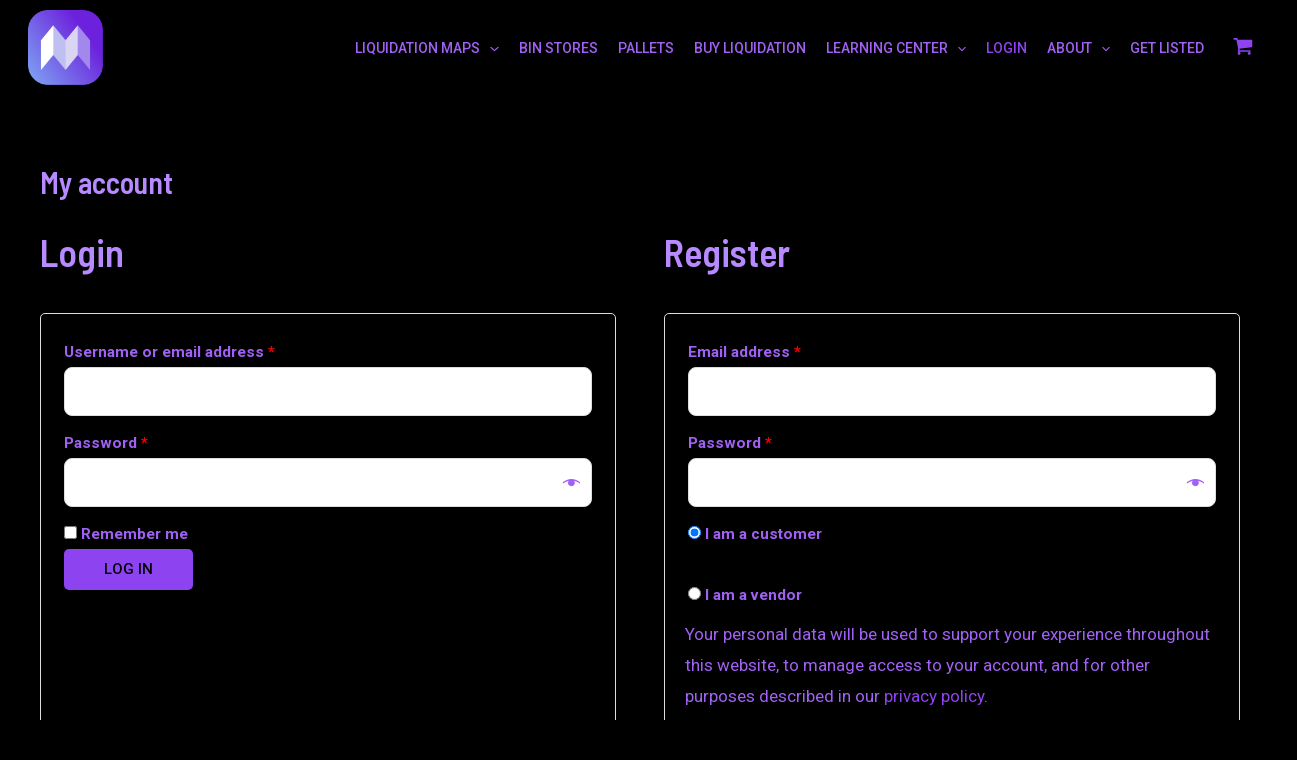

--- FILE ---
content_type: text/html; charset=utf-8
request_url: https://www.google.com/recaptcha/api2/aframe
body_size: 267
content:
<!DOCTYPE HTML><html><head><meta http-equiv="content-type" content="text/html; charset=UTF-8"></head><body><script nonce="Na5Hw2QjjBwS3iNpWTgioA">/** Anti-fraud and anti-abuse applications only. See google.com/recaptcha */ try{var clients={'sodar':'https://pagead2.googlesyndication.com/pagead/sodar?'};window.addEventListener("message",function(a){try{if(a.source===window.parent){var b=JSON.parse(a.data);var c=clients[b['id']];if(c){var d=document.createElement('img');d.src=c+b['params']+'&rc='+(localStorage.getItem("rc::a")?sessionStorage.getItem("rc::b"):"");window.document.body.appendChild(d);sessionStorage.setItem("rc::e",parseInt(sessionStorage.getItem("rc::e")||0)+1);localStorage.setItem("rc::h",'1769080884688');}}}catch(b){}});window.parent.postMessage("_grecaptcha_ready", "*");}catch(b){}</script></body></html>

--- FILE ---
content_type: text/css
request_url: https://www.liquidationmap.com/wp-content/plugins/dokan-pro/assets/css/dokan-pro.min.css?ver=3.7.0
body_size: 4911
content:
.dokan-spinner{background:url(../images/dist/spinner-2x.gif) 50% no-repeat;background-size:20px;height:20px;position:absolute;width:20px;z-index:99}.dokan-variation-loader{background:url(../images/dist/ajax-loader@2x.gif) no-repeat;height:35px;left:50%;position:absolute;top:45%;width:35px}li.dokan-share-btn-wrap .dokan-share-btn{margin-right:10px;margin-top:3px}.dokan-share-popup-wrapper{max-width:350px;padding:5px;text-align:center}ul.dokan-account-migration-lists{border:1px solid #eee;list-style:none;margin:0;padding:0}ul.dokan-account-migration-lists li{align-items:center;border-bottom:1px solid #eee;display:flex;flex-direction:row;padding:10px}ul.dokan-account-migration-lists li:last-child{border-bottom:none}ul.dokan-account-migration-lists li .left-content{flex:2;text-align:left}ul.dokan-account-migration-lists li .left-content p{margin:0}ul.dokan-account-migration-lists li .right-content{flex:1;text-align:right}@-webkit-keyframes progress-bar-stripes{0%{background-position:40px 0}to{background-position:0 0}}@keyframes progress-bar-stripes{0%{background-position:40px 0}to{background-position:0 0}}.dokan-progress{background-color:#f5f5f5;border-radius:5px;-webkit-box-shadow:inset 0 1px 2px rgba(0,0,0,.1);box-shadow:inset 0 1px 2px rgba(0,0,0,.1);height:20px;margin-bottom:20px;overflow:hidden}.dokan-progress-bar{background-color:#337ab7;-webkit-box-shadow:inset 0 -1px 0 rgba(0,0,0,.15);box-shadow:inset 0 -1px 0 rgba(0,0,0,.15);color:#fff;float:left;font-size:12px;height:100%;line-height:20px;text-align:center;-webkit-transition:width .6s ease;transition:width .6s ease;width:0}.dokan-progress-bar-striped,.dokan-progress-striped .dokan-progress-bar{background-image:-webkit-linear-gradient(45deg,hsla(0,0%,100%,.15) 25%,transparent 0,transparent 50%,hsla(0,0%,100%,.15) 0,hsla(0,0%,100%,.15) 75%,transparent 0,transparent);background-image:linear-gradient(45deg,hsla(0,0%,100%,.15) 25%,transparent 0,transparent 50%,hsla(0,0%,100%,.15) 0,hsla(0,0%,100%,.15) 75%,transparent 0,transparent);background-size:40px 40px}.dokan-progress-bar.active,.dokan-progress.active .dokan-progress-bar{-webkit-animation:progress-bar-stripes 2s linear infinite;animation:progress-bar-stripes 2s linear infinite}.dokan-progress-bar-success{background-color:#5cb85c}.progress-striped .dokan-progress-bar-success{background-image:-webkit-linear-gradient(45deg,hsla(0,0%,100%,.15) 25%,transparent 0,transparent 50%,hsla(0,0%,100%,.15) 0,hsla(0,0%,100%,.15) 75%,transparent 0,transparent);background-image:linear-gradient(45deg,hsla(0,0%,100%,.15) 25%,transparent 0,transparent 50%,hsla(0,0%,100%,.15) 0,hsla(0,0%,100%,.15) 75%,transparent 0,transparent)}.dokan-progress-bar-info{background-color:#5bc0de}.progress-striped .dokan-progress-bar-info{background-image:-webkit-linear-gradient(45deg,hsla(0,0%,100%,.15) 25%,transparent 0,transparent 50%,hsla(0,0%,100%,.15) 0,hsla(0,0%,100%,.15) 75%,transparent 0,transparent);background-image:linear-gradient(45deg,hsla(0,0%,100%,.15) 25%,transparent 0,transparent 50%,hsla(0,0%,100%,.15) 0,hsla(0,0%,100%,.15) 75%,transparent 0,transparent)}.dokan-progress-bar-warning{background-color:#f0ad4e}.progress-striped .dokan-progress-bar-warning{background-image:-webkit-linear-gradient(45deg,hsla(0,0%,100%,.15) 25%,transparent 0,transparent 50%,hsla(0,0%,100%,.15) 0,hsla(0,0%,100%,.15) 75%,transparent 0,transparent);background-image:linear-gradient(45deg,hsla(0,0%,100%,.15) 25%,transparent 0,transparent 50%,hsla(0,0%,100%,.15) 0,hsla(0,0%,100%,.15) 75%,transparent 0,transparent)}.dokan-progress-bar-danger{background-color:#d9534f}.progress-striped .dokan-progress-bar-danger{background-image:-webkit-linear-gradient(45deg,hsla(0,0%,100%,.15) 25%,transparent 0,transparent 50%,hsla(0,0%,100%,.15) 0,hsla(0,0%,100%,.15) 75%,transparent 0,transparent);background-image:linear-gradient(45deg,hsla(0,0%,100%,.15) 25%,transparent 0,transparent 50%,hsla(0,0%,100%,.15) 0,hsla(0,0%,100%,.15) 75%,transparent 0,transparent)}#dokan-profile-progressbar-closer{cursor:pointer!important}.dokan-dashboard-content article.dashboard-content-area .dokan-announcement-widget{min-height:310px}.dokan-dashboard-content article.dashboard-content-area .dokan-announcement-widget .dokan-no-announcement .annoument-no-wrapper{height:100%;margin:70px auto;text-align:center}.dokan-dashboard-content article.dashboard-content-area .dokan-announcement-widget .dokan-no-announcement .annoument-no-wrapper .dokan-announcement-icon{-moz-animation:ring 8s ease-in-out 1s infinite!important;-webkit-animation:ring 8s ease-in-out 1s infinite!important;animation:ring 8s ease-in-out 1s infinite!important;color:#e3e3e3;font-size:100px;-moz-transform-origin:50% 4px;-webkit-transform-origin:50% 4px;transform-origin:50% 4px}.dokan-dashboard-content article.dashboard-content-area .dokan-announcement-widget .dokan-no-announcement .annoument-no-wrapper p{color:#a6a6a6;font-size:18px;margin-top:10px}.dokan-dashboard-content article.dashboard-content-area .dokan-announcement-widget .widget-title,.dokan-dashboard-content article.dashboard-content-area .dokan-announcement-widget ul{margin-bottom:0}.dokan-dashboard-content article.dashboard-content-area .dokan-announcement-widget ul li{border-bottom:1px solid #e8e8e8}.dokan-dashboard-content article.dashboard-content-area .dokan-announcement-widget ul li .dokan-dashboard-announce-content{color:#656565;font-size:13px;padding-left:4px;width:80%}.dokan-dashboard-content article.dashboard-content-area .dokan-announcement-widget ul li .dokan-dashboard-announce-content h3{color:#6f6f6f;font-size:15px;font-weight:700;margin:16px 0 0;padding:5px 0}.dokan-dashboard-content article.dashboard-content-area .dokan-announcement-widget ul li .dokan-dashboard-announce-date{height:77px;line-height:20px;margin:7px 0;text-align:center;width:20%}.dokan-dashboard-content article.dashboard-content-area .dokan-announcement-widget ul li .dokan-dashboard-announce-date .announce-day{font-size:15px;font-weight:700;padding-top:5px}.dokan-dashboard-content article.dashboard-content-area .dokan-announcement-widget ul li .dokan-dashboard-announce-date .announce-year{font-size:15px}.dokan-dashboard-content article.dashboard-content-area .dokan-announcement-widget ul li .dokan-dashboard-announce-read{background-color:#f3f3f3;color:#8b8b8b}.dokan-dashboard-content article.dashboard-content-area .dokan-announcement-widget ul li .dokan-dashboard-announce-unread{background-color:#f05025;color:#f3f3f3}.dokan-dashboard-content article.dashboard-content-area .dokan-announcement-widget ul li:last-child{border-bottom:none}.product-edit-new-container .dokan-product-seo .seo-snippet{background-color:#fff;box-sizing:border-box;font-family:arial,sans-serif;font-size:13px;line-height:1.4em;padding:0 12px 12px}.product-edit-new-container .dokan-product-seo .seo-snippet .seo-title{color:#1e0fbe;cursor:pointer;font-size:18px;font-weight:400;line-height:1.2;margin:0;max-width:600px;overflow:hidden;-webkit-text-decoration:none;text-decoration:none;text-overflow:ellipsis;vertical-align:top}.product-edit-new-container .dokan-product-seo .seo-snippet .seo-slug{color:#006621;cursor:pointer;display:inline-block;font-size:14px;max-width:600px;overflow:hidden;text-overflow:ellipsis;white-space:nowrap}.product-edit-new-container .dokan-product-seo .seo-snippet .seo-meta{color:#545454;cursor:pointer;font-size:13px;max-width:600px;position:relative}.product-edit-new-container .dokan-product-seo .snippet-btn{background-color:#eee;border:1px solid #ccc}.product-edit-new-container .dokan-product-seo .snippet-btn:hover{background-color:#ddd}.product-edit-new-container .dokan-product-seo .wpseo-shortcode-wrap{position:absolute;right:0;top:-8px}.product-edit-new-container .dokan-product-seo .wpseo-shortcode-wrap select.wpseo_shortcode{background-color:#fafafa;height:30px}.product-edit-new-container .dokan-product-seo .wpseo-shortcode-wrap select.wpseo_shortcode:hover{background-color:#f1f1f1;height:30px}.cat-checklist{border:1px solid #dcdcde;height:12em;margin:0;overflow-y:scroll}.dokan-w4 .cat-checklist{background:#fdfdfd;padding:10px 15px}.dokan-mt10{margin-top:10px}.dokan-cross{transform:scale(.8)}.dokan-cross:hover{color:#d63638;cursor:pointer}.uncheck-product input:checked{display:none}.select2-search__field{min-width:220px!important}@-webkit-keyframes ring{0%{transform:rotate(0)}1%{transform:rotate(30deg)}3%{transform:rotate(-28deg)}5%{transform:rotate(34deg)}7%{transform:rotate(-32deg)}9%{transform:rotate(30deg)}11%{transform:rotate(-28deg)}13%{transform:rotate(26deg)}15%{transform:rotate(-24deg)}17%{transform:rotate(22deg)}19%{transform:rotate(-20deg)}21%{transform:rotate(18deg)}23%{transform:rotate(-16deg)}25%{transform:rotate(14deg)}27%{transform:rotate(-12deg)}29%{transform:rotate(10deg)}31%{transform:rotate(-8deg)}33%{transform:rotate(6deg)}35%{transform:rotate(-4deg)}37%{transform:rotate(2deg)}39%{transform:rotate(-1deg)}41%{transform:rotate(1deg)}43%{transform:rotate(0)}to{transform:rotate(0)}}@-moz-keyframes ring{0%{transform:rotate(0)}1%{transform:rotate(30deg)}3%{transform:rotate(-28deg)}5%{transform:rotate(34deg)}7%{transform:rotate(-32deg)}9%{transform:rotate(30deg)}11%{transform:rotate(-28deg)}13%{transform:rotate(26deg)}15%{transform:rotate(-24deg)}17%{transform:rotate(22deg)}19%{transform:rotate(-20deg)}21%{transform:rotate(18deg)}23%{transform:rotate(-16deg)}25%{transform:rotate(14deg)}27%{transform:rotate(-12deg)}29%{transform:rotate(10deg)}31%{transform:rotate(-8deg)}33%{transform:rotate(6deg)}35%{transform:rotate(-4deg)}37%{transform:rotate(2deg)}39%{transform:rotate(-1deg)}41%{transform:rotate(1deg)}43%{transform:rotate(0)}to{transform:rotate(0)}}.dokan-panel .dokan-panel-body .woocommerce_order_items_wrapper table.woocommerce_order_items tbody tr td div small.refunded{color:#f05025}.dokan-panel .dokan-panel-body .wc-order-data-row table.wc-order-totals{float:right}.dokan-panel .dokan-panel-body .wc-order-data-row table.wc-order-totals tbody tr td.label{color:#000}.dokan-panel .dokan-panel-body .wc-order-data-row table.wc-order-totals tbody tr td.refunded-total{color:#f05025}.dokan-panel .dokan-panel-body .wc-order-data-row .add-items{float:right;padding-top:10px}.dokan-panel .dokan-panel-body .wc-order-data-row .refund-actions{float:right}.dokan-orders-content .label.dokan-order-discount,.dokan-orders-content .label.dokan-quantity-discount{color:#444;font-size:100%;font-weight:400;padding:0}.shipped-status-date,.shipping-status-provider,.shippments-tracking-title,.tracking-status-other-p-url,.tracking-status-other-provider{float:left;margin-right:2%;width:48%}.shippments-tracking-footer-button{margin-top:5px;text-align:right}.shippments-tracking-status strong{background-color:#eee;border-radius:35px;font-size:13px;padding:8px 20px;text-align:center}.shippments-tracking-status .ss_cancelled{background-color:#f05025;color:#fff}.shippments-tracking-status .ss_delivered{background-color:#5cb85c;color:#fff}.shippments-tracking-via a{text-decoration:none}.shippments-tracking-via .dashicons-external{font-size:20px;margin:0 10px}.shipping-status-tracking-shippments-inner{border-bottom:1px solid #ddd;border-radius:4px;box-shadow:0 1px 1px rgba(0,0,0,.05)}.shipping-status-tracking-shippments-inner .shippments-tracking-header{padding:20px}.shipping-status-tracking-shippments-inner .shippments-tracking-items{border-bottom:2px solid #ddd;border-top:2px solid #ddd;padding:20px}.shipping-status-tracking-shippments-inner .shippments-tracking-footer{padding:20px}.shipping-status-tracking-shippments-inner .shippments-tracking-footer .shipped-status-update-is-notify{margin-top:5px}.shipping-status-tracking-shippments-inner .shippments-tracking-footer .shipped-status-update-label{color:#777;font-weight:200}.shipping-status-tracking-shippments-inner .shippments-tracking-footer .shipment-update-response-box{color:green;margin-top:15px}#dokan-order-shipping-status-tracking .woocommerce_order_items .quantity{width:80px}#dokan-order-shipping-status-tracking .woocommerce_order_items td{vertical-align:middle}#dokan-order-shipping-status-tracking-panel{padding:0}#dokan-order-shipping-status-tracking-panel .shipping-status-tracking-top-info{text-align:center}#dokan-order-shipping-status-tracking-panel .shipping-status-tracking-top-info #create-tracking-status-action{margin-bottom:20px}#dokan-order-shipping-status-tracking-panel .shipping-status-tracking-top-info .no-shipment-found-desc{color:#999;font-size:14px;margin-bottom:10px;margin-top:15px}#dokan-order-shipping-status-tracking-panel .info-not-shipment-yet{margin-left:15px;margin-top:15px;text-align:left}.shippments-tracking-header .shippments-tracking-status{float:right;margin:10px 0 0;text-align:right;width:48%}.shippments-tracking-header .shippments-tracking-title,.shippments-tracking-header .shippments-tracking-via{margin:0}.shippments-tracking-items table{margin:0;width:100%}.create-shippment-tracking-action-button{text-align:center}#tracking_status_number{width:98%}.shipping-status-track-info-heading{font-size:16px}.shippments-tracking-items td.thumb{padding-right:10px;width:15%}.shippments-tracking-items td.thumb img{margin:0}.shippments-tracking-items td{vertical-align:middle}.shipment-item-details-tab-toggle{border-radius:50%;cursor:pointer;margin-left:10px;position:relative;text-indent:-1px;top:1px;width:20px}.shipment-item-details-tab-toggle .fa-sort-desc{color:#999;font-size:18px}.dokan-customer-shipment-list-area .shippments-tracking-items{padding:0}.dokan-customer-shipment-list-area .customer-shipment-list-inner-area{border-color:rgba(0,0,0,.1);border-radius:5px;border-style:solid;border-width:1px 2px 2px 1px;font-style:normal;margin-bottom:15px;text-align:left;width:100%}.dokan-customer-shipment-notes-list-area{border-top:1px solid #dcdcdc;padding:20px;position:relative}.dokan-customer-shipment-notes-list-area .shipment-notes-details-tab-toggle{cursor:pointer;position:absolute;right:20px;top:10px}.dokan-customer-shipment-notes-list-area h5{font-size:14px;margin:0;padding:0}.dokan-customer-shipment-notes-list-area .customer-shipment-list-notes-inner-area{margin-top:20px}.dokan-customer-shipment-notes-list-area .customer-shipment-list-notes-inner-area .dokan-order-updates{margin:15px}ol.dokan-order-shipment-notes-updates{list-style-type:none}.dokan-order-shipment-notes-updates li{border:none;margin:0;padding-bottom:1em;padding-left:20px;padding-top:0;position:relative}.dokan-order-shipment-notes-updates li:before{background-color:#ccc;bottom:0;content:"";left:6px;position:absolute;top:0;width:3px}.dokan-order-shipment-notes-updates li:after{background-color:#777;border-radius:50%;content:"";height:11px;left:2px;position:absolute;top:7px;width:11px}.shipping-status-tracking-shippments-inner .dokan-customer-shipment-notes-list-area{background-color:#f5f5f5;border-top:1px solid #dcdcdc;margin-top:25px;padding:15px;position:relative}.dokan-order-shipping-status .dokan-label-success{background:#c6e1c6;color:#5b841b}.dokan-order-shipping-status .dokan-label-default{background:#e5e5e5;color:#777}.dokan-order-shipping-status .dokan-label-info{background:#c8d7e1;color:#2e4453}.dokan-coupon-content .dashboard-coupons-area .dokan-coupon-header{margin-bottom:20px}.dokan-coupon-content .dashboard-coupons-area .dokan-coupon-header .left-header-content{width:40%}.dokan-coupon-content .dashboard-coupons-area .dokan-coupon-header .left-header-content h1{margin:0;padding:0}.dokan-coupon-content .dashboard-coupons-area .dokan-coupon-header .right-header-content{width:40%}.dokan-coupon-content .dashboard-coupons-area table tr td{vertical-align:top}.dokan-coupon-content .code:after,.dokan-coupon-content .code:before,.dokan-coupon-content .code a:after,.dokan-coupon-content .code a:before,.dokan-coupon-content .code span:after,.dokan-coupon-content .code span:before{background:#f7f7f7;-webkit-border-radius:2px;-moz-border-radius:2px;-o-border-radius:2px;border-radius:2px;-moz-box-shadow:0 2px 0 0 hsla(0,0%,100%,.3),inset 0 2px 0 0 rgba(0,0,0,.1);-webkit-box-shadow:0 2px 0 0 hsla(0,0%,100%,.3),inset 0 2px 0 0 rgba(0,0,0,.1);box-shadow:0 2px 0 0 hsla(0,0%,100%,.3),inset 0 2px 0 0 rgba(0,0,0,.1);content:"";display:block;height:4px;position:absolute;width:8px}.dokan-coupon-content .code{background:#ececec;-moz-box-shadow:0 2px 0 0 #ddd;-webkit-box-shadow:0 2px 0 0 #ddd;box-shadow:0 2px 0 0 #ddd;color:#21759a;float:left;font-weight:700;line-height:1em;margin:0 8px 0 0;overflow:hidden;padding:2px;position:relative;text-shadow:0 1px 0 #ddd;vertical-align:middle}.dokan-coupon-content .code:before{bottom:5px;left:0;margin:0 0 0 -4px}.dokan-coupon-content .code:after{left:0;margin:0 0 0 -4px;top:5px}.dokan-coupon-content .code a,.dokan-coupon-content .code span{color:#21759a;float:left;padding:0 4px}.dokan-coupon-content .code a:before,.dokan-coupon-content .code span:before{bottom:5px;margin:0 -4px 0 0;right:0}.dokan-coupon-content .code a:after,.dokan-coupon-content .code span:after{content:"";margin:0 -4px 0 0;right:0;top:5px}.dokan-coupon-content .code a span,.dokan-coupon-content .code span span{border:1px dashed #ccc;-webkit-border-radius:2px;-moz-border-radius:2px;-o-border-radius:2px;border-radius:2px;padding:.5em 6px}.dokan-coupon-content .code a span:before,.dokan-coupon-content .code span span:before{left:0;margin:-2px 0 0 -4px;top:50%}.dokan-coupon-content .code a span:after,.dokan-coupon-content .code span span:after{margin:-2px -4px 0 0;right:0;top:50%}.dokan-coupon-content .code:hover{background:#975e83;color:#fff;text-shadow:0 1px 0 #5a324b}.dokan-coupon-content .code:hover a,.dokan-coupon-content .code:hover span{color:#fff}.dokan-coupon-content .code:hover a span,.dokan-coupon-content .code:hover span span{border:1px dashed #bb82a7}.dokan-coupon-content .row-actions{clear:both;color:#ccc;font-size:12px;padding-top:8px;visibility:hidden}.dokan-coupon-content .row-actions .delete a{color:#a05}.dokan-coupon-content .row-actions .delete a:hover{color:red}.dokan-coupon-content tr:hover .row-actions{visibility:visible}.dokan-reports-content .dokan-reports-area h1{margin:0 0 20px}.dokan-reports-content .dokan-reports-area .dokan-reports-wrap{margin-top:20px}.dokan-reports-content .dokan-reports-area .dokan-reports-wrap .report-left{margin-right:10px;width:28%}.dokan-reports-content .dokan-reports-area .dokan-reports-wrap .report-right{width:68%}.dokan-reports-content .dokan-reports-area ul.chart-legend{background:#fff;border:1px solid #ededed;list-style:none;margin:0;padding:0}.dokan-reports-content .dokan-reports-area ul.chart-legend li{border-bottom:1px solid #ededed;color:#aaa;font-size:13px;font-weight:400;padding:13px 18px}.dokan-reports-content .dokan-reports-area ul.chart-legend li strong{color:#464646;display:block;font-size:30px;font-weight:400}.dokan-reports-content .dokan-reports-area .report-filter{margin-top:15px}.dokan-reports-content .dokan-reports-area .report-filter select{border:1px solid #ededed;padding:2px 5px}.dokan-reports-content .dokan-reports-area .report-filter#dokan-v-dashboard-reports div.dokan-form-group{align-items:center;display:flex}.dokan-reports-content .dokan-reports-area .report-filter#dokan-v-dashboard-reports div.dokan-form-group input[type=text].datepicker{height:38px;margin-left:3px;margin-right:3px}.dokan-reports-content .dokan-reports-area .report-filter#dokan-v-dashboard-reports div.dokan-form-group input[type=submit].dokan-btn-success{height:36px}.dokan-reports-content .dokan-reports-area table.table{margin-top:15px}.dokan-reports-content .dokan-reports-area table.table .progress{margin-bottom:0}.dokan-reports-content .dokan-reports-area .dokan-reports-main h3{margin:0 0 15px}.dokan-reports-content .dokan-reports-area .dokan-reports-main .chart-placeholder.main{height:435px}.dokan-reports-content .dokan-reports-area .chart-tooltip{background:#333;border-radius:3px;color:#fff;display:none;font-size:11px;line-height:1;padding:3px 5px;position:absolute}.dokan-reviews-content .dokan-reviews-area h1{margin:0;padding:0}.dokan-reviews-content .dokan-reviews-area #dokan-comments_menu ul li{display:inline-block;padding:0 5px!important}.dokan-reviews-content .dokan-reviews-area .dokan-comments-wrap ul.dokan-cmt-row-actions{font-size:13px;list-style:none;margin:0;padding:0;visibility:hidden}.dokan-reviews-content .dokan-reviews-area .dokan-comments-wrap ul.dokan-cmt-row-actions a{text-decoration:none}.dokan-reviews-content .dokan-reviews-area .dokan-comments-wrap ul.dokan-cmt-row-actions li{border-right:1px solid #ededed;display:inline;margin:0!important;padding-right:5px}.dokan-reviews-content .dokan-reviews-area .dokan-comments-wrap ul.dokan-cmt-row-actions li:last-child{border-right:none}.dokan-reviews-content .dokan-reviews-area .dokan-comments-wrap select{border:1px solid #ededed;padding:5px}.dokan-reviews-content .dokan-reviews-area .dokan-comments-wrap #dokan-comments-table th.col-check{padding:0 0 0 10px;vertical-align:middle;width:5%}.dokan-reviews-content .dokan-reviews-area .dokan-comments-wrap #dokan-comments-table td.col-author,.dokan-reviews-content .dokan-reviews-area .dokan-comments-wrap #dokan-comments-table th.col-author{width:33%}.dokan-reviews-content .dokan-reviews-area .dokan-comments-wrap #dokan-comments-table td.col-author .dokan-author-img,.dokan-reviews-content .dokan-reviews-area .dokan-comments-wrap #dokan-comments-table th.col-author .dokan-author-img{float:left;margin-right:5px}.dokan-reviews-content .dokan-reviews-area .dokan-comments-wrap #dokan-comments-table td.col-author .dokan-author-meta,.dokan-reviews-content .dokan-reviews-area .dokan-comments-wrap #dokan-comments-table th.col-author .dokan-author-meta{float:left}.dokan-reviews-content .dokan-reviews-area .dokan-comments-wrap #dokan-comments-table td.col-content,.dokan-reviews-content .dokan-reviews-area .dokan-comments-wrap #dokan-comments-table th.col-content{width:60%}.dokan-reviews-content .dokan-reviews-area .dokan-comments-wrap #dokan-comments-table td.col-link,.dokan-reviews-content .dokan-reviews-area .dokan-comments-wrap #dokan-comments-table th.col-link{width:25%}.dokan-reviews-content .dokan-reviews-area .dokan-comments-wrap #dokan-comments-table td,.dokan-reviews-content .dokan-reviews-area .dokan-comments-wrap #dokan-comments-table th{vertical-align:top}.dokan-reviews-content .dokan-reviews-area .dokan-comments-wrap #dokan-comments-table tr.pending{background:#ffffe0}.dokan-reviews-content .dokan-reviews-area .dokan-comments-wrap #dokan-comments-table tr:hover .dokan-cmt-row-actions{visibility:visible}.dokan-reviews-content .dokan-reviews-area .dokan-comments-wrap #dokan-comments-table .dokan-comments-subdate{color:#7c7c7c;font-size:12px;margin-bottom:8px}.dokan-reviews-content .dokan-reviews-area .dokan-comments-wrap #dokan-comments-table .dokan-comment-edit-row tr.dokan-comment-edit-contact td{padding-bottom:10px;padding-right:10px}.dokan-reviews-content .dokan-reviews-area .dokan-comments-wrap #dokan-comments-table .dokan-comment-edit-row tr.dokan-comment-edit-contact td label{padding-right:10px}.dokan-reviews-content .dokan-reviews-area .dokan-comments-wrap #dokan-comments-table .dokan-comment-edit-row tr.dokan-comment-edit-actions td,.dokan-reviews-content .dokan-reviews-area .dokan-comments-wrap #dokan-comments-table .dokan-comment-edit-row tr.dokan-comment-edit-body td{padding-bottom:10px;padding-left:55px}.dokan-profile-completeness .dokan-alert{margin-bottom:0}.dokan-settings-content .dokan-settings-area .dokan-seo-image{position:relative}.dokan-settings-content .dokan-settings-area .dokan-seo-image .dokan-remove-gravatar-image{background:#000;border-radius:0;color:red;display:none;font-size:70px;height:150px;left:0;opacity:.7;padding-top:35px;position:absolute;text-align:center;top:0;width:150px}.dokan-settings-content .dokan-settings-area .dokan-seo-image .gravatar-wrap .dokan-gravatar-img{border-radius:0;height:150px!important;width:150px}.dokan-settings-content .dokan-settings-area .dokan-seo-image:hover .dokan-remove-gravatar-image{display:block}table.dps-shipping-table{padding:10px;width:100%}table.dps-shipping-table tr,table.dps-shipping-table tr td{padding:10px}table.dps-shipping-states{padding:10px;width:100%}table.dps-shipping-states tr{padding:10px}table.dps-shipping-states tr td{padding:10px;width:30%}#dps-shipping-hidden-lcoation-content{display:none}.dokan-shipping-location-wrapper{border-top:1px solid #ededed;margin-top:30px;padding-top:15px}.dokan-shipping-location-wrapper .dps-shipping-location-content{border:2px solid #eee;margin-bottom:15px;position:relative}.dokan-shipping-location-wrapper .dps-shipping-location-content table tr td{padding:10px 15px}.dokan-shipping-location-wrapper .dps-shipping-location-content table.dps-shipping-table{background:#f5f5f5}.dokan-shipping-location-wrapper .dps-shipping-location-content table.dps-shipping-table tr td{width:50%}.dokan-shipping-location-wrapper .dps-shipping-location-content .dps-shipping-remove{background:#fff;color:#ccc;height:25px;position:absolute;right:-1px;top:-1px;width:25px}.dokan-shipping-location-wrapper .dps-shipping-location-content .dps-shipping-remove:hover{background:#ccc;color:#fff}.dokan-shipping-location-wrapper .dps-shipping-location-content table.dps-shipping-states{text-align:center}.dokan-shipping-location-wrapper .dps-shipping-location-content table.dps-shipping-states tr td:last-child{vertical-align:middle}.dokan-shipping-location-wrapper .dps-shipping-location-content table.dps-shipping-states .dps-add,.dokan-shipping-location-wrapper .dps-shipping-location-content table.dps-shipping-states .dps-remove{border:1px solid #eee;border-radius:3px;color:#a8a8a8;font-size:11px;padding:3px 5px 2px}.dokan-shipping-location-wrapper .dps-shipping-location-content table.dps-shipping-states .dps-add:hover,.dokan-shipping-location-wrapper .dps-shipping-location-content table.dps-shipping-states .dps-remove:hover{background:#eee}.dokan-single-store .store-review-wrap h2.headline{font-size:17px;margin-bottom:15px}.dokan-single-store .store-coupon-wrap{margin-bottom:10px}.dokan-single-store .store-coupon-wrap:after,.dokan-single-store .store-coupon-wrap:before{content:" ";display:table}.dokan-single-store .store-coupon-wrap:after{clear:both}.dokan-single-store .store-coupon-wrap .code:after,.dokan-single-store .store-coupon-wrap .code:before,.dokan-single-store .store-coupon-wrap .code a:after,.dokan-single-store .store-coupon-wrap .code a:before,.dokan-single-store .store-coupon-wrap .code span.inside:after,.dokan-single-store .store-coupon-wrap .code span.inside:before,.dokan-single-store .store-coupon-wrap .code span.outside:after,.dokan-single-store .store-coupon-wrap .code span.outside:before{background:#f7f7f7;-webkit-border-radius:2px;-moz-border-radius:2px;-o-border-radius:2px;border-radius:2px;-moz-box-shadow:0 2px 0 0 hsla(0,0%,100%,.3),inset 0 2px 0 0 rgba(0,0,0,.1);-webkit-box-shadow:0 2px 0 0 hsla(0,0%,100%,.3),inset 0 2px 0 0 rgba(0,0,0,.1);box-shadow:0 2px 0 0 hsla(0,0%,100%,.3),inset 0 2px 0 0 rgba(0,0,0,.1);content:"";display:block;height:4px;position:absolute;width:8px}.dokan-single-store .store-coupon-wrap .code{background:#ececec;-moz-box-shadow:0 2px 0 0 #ddd;-webkit-box-shadow:0 2px 0 0 #ddd;box-shadow:0 2px 0 0 #ddd;color:#21759a;float:left;font-weight:700;line-height:1em;margin:0 15px 15px 0;max-width:250px;overflow:hidden;padding:2px;position:relative;text-shadow:0 1px 0 #ddd;vertical-align:middle}.dokan-single-store .store-coupon-wrap .code:before{bottom:5px;left:0;margin:0 0 0 -4px}.dokan-single-store .store-coupon-wrap .code:after{left:0;margin:0 0 0 -4px;top:5px}.dokan-single-store .store-coupon-wrap .code span.outside{color:#21759a;float:left;padding:0 4px}.dokan-single-store .store-coupon-wrap .code span.outside:before{bottom:5px;margin:0 -4px 0 0;right:0}.dokan-single-store .store-coupon-wrap .code span.outside:after{content:"";margin:0 -4px 0 0;right:0;top:5px}.dokan-single-store .store-coupon-wrap .code span.outside span.inside{border:1px dashed #ccc;-webkit-border-radius:2px;-moz-border-radius:2px;-o-border-radius:2px;border-radius:2px;float:left;padding:15px 10px;text-align:center}.dokan-single-store .store-coupon-wrap .code span.outside span.inside .coupon-title{font-size:20px;font-weight:500;padding-bottom:15px;text-align:center}.dokan-single-store .store-coupon-wrap .code span.outside span.inside .coupon-body{font-size:14px;font-weight:500}.dokan-single-store .store-coupon-wrap .code span.outside span.inside .coupon-details{color:#666;display:block;line-height:20px;margin-bottom:10px}.dokan-single-store .store-coupon-wrap .code span.outside span.inside .expiring-in{color:#999;display:block;font-size:13px;font-style:italic;margin-top:5px}.dokan-single-store .store-coupon-wrap .code span.outside span.inside:before{left:0;margin:-2px 0 0 -4px;top:50%}.dokan-single-store .store-coupon-wrap .code span.outside span.inside:after{margin:-2px -4px 0 0;right:0;top:50%}#dokan-store-listing-filter-form-wrap .store-lists-other-filter-wrap{align-items:center;display:flex;flex-wrap:wrap;justify-content:space-between;margin-top:25px}#dokan-store-listing-filter-form-wrap .store-lists-other-filter-wrap .store-lists-category{position:relative}#dokan-store-listing-filter-form-wrap .store-lists-other-filter-wrap .store-lists-category .category-input{border:1px solid #ccc;border-radius:3px;color:#8c8a8a;cursor:pointer;padding:10px 15px;position:relative;width:250px}#dokan-store-listing-filter-form-wrap .store-lists-other-filter-wrap .store-lists-category .category-input span{display:inline-block}#dokan-store-listing-filter-form-wrap .store-lists-other-filter-wrap .store-lists-category .category-input .category-label{color:#444;font-weight:700}#dokan-store-listing-filter-form-wrap .store-lists-other-filter-wrap .store-lists-category .category-input .dokan-icon{color:#000000b0;font-size:17px;left:87%;position:absolute;top:10px}#dokan-store-listing-filter-form-wrap .store-lists-other-filter-wrap .store-lists-category .category-box{background:#fff;box-shadow:1px 1px 20px 0 #bbb;padding:20px 10px;position:absolute;top:58px;width:400px;z-index:500}#dokan-store-listing-filter-form-wrap .store-lists-other-filter-wrap .store-lists-category .category-box:before{color:#fff;content:"\f142";font-family:dashicons;font-size:40px;font-weight:700;height:0!important;left:50%;line-height:0!important;position:absolute;top:-3px;transform:translate(-50%,-50%)}#dokan-store-listing-filter-form-wrap .store-lists-other-filter-wrap .store-lists-category .category-box ul{display:-webkit-box;display:-moz-box;display:-ms-flexbox;display:-moz-flex;display:-webkit-flex;flex-wrap:wrap;-webkit-flex-wrap:wrap;justify-content:space-around;list-style:none;margin:0;padding:0}#dokan-store-listing-filter-form-wrap .store-lists-other-filter-wrap .store-lists-category .category-box ul li{border:1px solid #ccc;border-radius:3px;cursor:pointer;list-style:none;margin:5px;padding:5px 10px}#dokan-store-listing-filter-form-wrap .store-lists-other-filter-wrap .item{align-items:center;display:flex}#dokan-store-listing-filter-form-wrap .store-lists-other-filter-wrap .item label{color:#444;font-weight:700}#dokan-store-listing-filter-form-wrap .store-lists-other-filter-wrap .item .dokan-toogle-checkbox{-webkit-appearance:none;appearance:none;background-color:#ccc;border-radius:30px;cursor:pointer;display:inline-block;height:22px;margin-left:10px;outline:none;position:relative;width:50px}#dokan-store-listing-filter-form-wrap .store-lists-other-filter-wrap .item .dokan-toogle-checkbox:checked{background-color:#64b450}#dokan-store-listing-filter-form-wrap .store-lists-other-filter-wrap .item .dokan-toogle-checkbox:before{background-color:#fff;border-radius:50%;content:"";height:15px;left:4px;position:absolute;top:3px;transition:.5s;width:15px}#dokan-store-listing-filter-form-wrap .store-lists-other-filter-wrap .item .dokan-toogle-checkbox:checked:before{left:30px}#dokan-store-listing-filter-form-wrap .apply-filter{margin-top:0}.dokan-product-list-inline-edit-form fieldset{margin:0;padding:0}.dokan-product-list-inline-edit-form .dokan-inline-edit-column{padding:0 10px}.dokan-product-list-inline-edit-form .dokan-inline-edit-column .select2-container{width:100%!important}.dokan-product-list-inline-edit-form .dokan-inline-edit-field-row{margin-bottom:10px}.dokan-product-list-inline-edit-form hr{display:block;margin:12px 0;opacity:0}.dokan-product-list-inline-edit-form .dokan-inline-edit-section-title{display:block;font-size:13px;margin-bottom:10px;text-transform:uppercase}.dokan-product-list-inline-edit-form label{display:block;font-size:14px;margin:8px 0 4px}.dokan-product-list-inline-edit-form .inline-edit-submit-button{position:relative}.dokan-product-list-inline-edit-form .inline-edit-submit-button .dokan-spinner{left:-30px;top:8px;visibility:hidden}.dokan-product-list-inline-edit-form .inline-edit-submit-button.show-loading-animation .dokan-spinner{visibility:visible}@media (max-width:430px){.dokan-product-list-inline-edit-form .quick-edit-submit-wrap{display:flex;justify-content:flex-end;margin-top:10px}.dokan-product-list-inline-edit-form .quick-edit-submit-wrap .inline-edit-submit-button{margin-left:15px}}@media (max-width:992px){#dokan-store-listing-filter-form-wrap .store-lists-other-filter-wrap{font-size:13px}#dokan-store-listing-filter-form-wrap .store-lists-other-filter-wrap .store-lists-category .category-input{width:195px}}@media (max-width:767px){#dokan-store-listing-filter-form-wrap .store-lists-other-filter-wrap{flex-direction:column;font-size:14px}#dokan-store-listing-filter-form-wrap .store-lists-other-filter-wrap .store-lists-category .category-box,#dokan-store-listing-filter-form-wrap .store-lists-other-filter-wrap .store-lists-category .category-input{width:100%}#dokan-store-listing-filter-form-wrap .store-lists-other-filter-wrap .item{justify-content:space-between;width:100%}#dokan-store-listing-filter-form-wrap .store-lists-other-filter-wrap .item:not(.store-lists-category){margin-top:20px}}@media (max-width:430px){#dokan-store-listing-filter-form-wrap .store-lists-other-filter-wrap .store-lists-category .category-input .dokan-icon{left:90%}#dokan-store-listing-filter-form-wrap .apply-filter{margin-top:30px}}@media (max-width:320px){#dokan-store-listing-filter-wrap #dokan-store-list-filter-button,#dokan-store-listing-filter-wrap .sort-by.item{font-size:12px}}

--- FILE ---
content_type: text/javascript
request_url: https://www.liquidationmap.com/wp-content/plugins/dokan-lite/assets/js/vendor-address.js?ver=1712585521
body_size: 535
content:
!function(e,t){const s=e(".dokan-address-fields"),a={init:function(){s.on("change","select.country_to_state",this.state_select)},state_select:function(){let t=wc_country_select_params.countries.replace(/&quot;/g,'"'),s=e.parseJSON(t),a=e("#dokan_address_state"),d=a.attr("name"),n=a.attr("id"),o=a.attr("class"),r=(a.val(),e("#dokan_selected_state").val()),l=e("#dokan_selected_state").val(),_=e(this).val();if(s[_])if(e.isEmptyObject(s[_]))e("div#dokan-states-box").slideUp(2),a.is("select")&&e("select#dokan_address_state").replaceWith('<input type="text" class="'+o+'" name="'+d+'" id="'+n+'" required />'),e("#dokan_address_state").val("N/A");else{l="";let t="",i=s[_],c="";for(let e in i)i.hasOwnProperty(e)&&(r&&(c=r==e?'selected="selected"':""),t=t+'<option value="'+e+'"'+c+">"+i[e]+"</option>");a.is("select")&&e("select#dokan_address_state").html('<option value="">'+wc_country_select_params.i18n_select_state_text+"</option>"+t),a.is("input")&&(e("input#dokan_address_state").replaceWith('<select type="text" class="'+o+'" name="'+d+'" id="'+n+'" required ></select>'),e("select#dokan_address_state").html('<option value="">'+wc_country_select_params.i18n_select_state_text+"</option>"+t)),e("#dokan_address_state").removeClass("dokan-hide"),e("div#dokan-states-box").slideDown()}else a.is("select")&&(l="",e("select#dokan_address_state").replaceWith('<input type="text" class="'+o+'" name="'+d+'" id="'+n+'" required="required"/>')),e("#dokan_address_state").val(l),"N/A"==e("#dokan_address_state").val()&&e("#dokan_address_state").val(""),e("#dokan_address_state").removeClass("dokan-hide"),e("div#dokan-states-box").slideDown();e(document.body).trigger("dokan_vendor_country_to_state_changing",[_])}};t.dokan_address_select=a,t.dokan_address_select.init(),e(document.body).on("dokan_vendor_country_to_state_changing",(function(t,s){if("undefined"==typeof wc_address_i18n_params)return!1;var a,d=wc_address_i18n_params.locale.replace(/&quot;/g,'"'),n=JSON.parse(d);a=void 0!==n[s]?n[s]:n.default;let o=a?.state?.required||void 0===a?.state?.required;if(a?.state?.label){let t=`${a?.state?.label} ${o?'<span class="required"> *</span>':""}`;e(".dokan-address-fields #dokan-states-box label").html(t),e(".dokan-address-fields #dokan-states-box #dokan_address_state").attr("data-state",a?.state?.label)}e(".dokan-address-fields #dokan-states-box #dokan_address_state").attr("required",o)}))}(jQuery,window);

--- FILE ---
content_type: text/javascript
request_url: https://www.liquidationmap.com/wp-content/plugins/dokan-pro/assets/js/dokan-pro.min.js?ver=3.7.0
body_size: 14058
content:
(()=>{var t={9318:()=>{!function(t){t.validator.setDefaults({ignore:":hidden"});var e=function(e,a){t(a).closest(".form-group").addClass("has-error").append(e)},a=function(e,a){t(a).closest(".form-group").removeClass("has-error")};({init:function(){this.couponsValidation(this),t("select#discount_type").on("change",this.type_options).trigger("change")},couponsValidation:function(n){t("form.coupons").validate({errorElement:"span",errorClass:"error",errorPlacement:e,success:a})},type_options:function(){t("#coupon_amount").removeClass("wc_input_decimal").addClass("wc_input_price")}}).init()}(jQuery)},3110:()=>{jQuery(document).ready((function(t){"use strict";function e(e){this.$table=t(e),this.current_tr=null,this.current_tr_posX=0,this.edit_form=null,this.current_product_id=0,this.bindElements()}e.prototype.bindElements=function(){var e=this;e.$table.on("click",".edit, .delete, .item-inline-edit, .duplicate",(function(t){if(!dokan.is_vendor_enabled)return t.preventDefault(),dokan_sweetalert(dokan.not_enable_message,{icon:"error"})})),e.$table.on("click",".item-inline-edit",(function(a){if(a.preventDefault(),dokan.is_vendor_enabled){e.$table.find("tr.dokan-product-list-inline-edit-form").addClass("dokan-hide");var n=t(this).children("a");e.current_product_id=n.data("product-id"),e.current_tr=n.parents("tr"),e.current_tr_posX=e.current_tr.offset().top,e.current_tr.addClass("dokan-hide"),e.edit_form=e.current_tr.next(".dokan-product-list-inline-edit-form"),e.edit_form.removeClass("dokan-hide"),e.bindSelect2(),e.scrollTop()}})),e.$table.on("click",".inline-edit-cancel",(function(t){t.preventDefault(),null!==e.current_tr&&e.current_tr.length&&(e.current_tr.removeClass("dokan-hide").next(".dokan-product-list-inline-edit-form").addClass("dokan-hide"),e.scrollTop())})),e.$table.on("click",".inline-edit-update",(function(a){a.preventDefault();var n=t(this),i=n.parent(),o=n.parents("fieldset");i.addClass("show-loading-animation"),o.attr("disabled","disabled");var r={};e.edit_form.find("[data-field-name]").each((function(){"checkbox"===t(this).attr("type")?r[t(this).data("field-name")]=t(this).is(":checked"):r[t(this).data("field-name")]=t(this).val()})),t.ajax({url:dokan.ajaxurl,method:"post",dataType:"json",data:{action:"dokan_product_inline_edit",security:dokan.product_inline_edit_nonce,data:r}}).done((function(t){t.data&&t.data.row&&(e.scrollTop(e.current_tr),e.edit_form.addClass("dokan-hide").prev().replaceWith(t.data.row))})).fail((function(t){t.responseJSON&&"string"==typeof t.responseJSON.data&&dokan_sweetalert(t.responseJSON.data,{icon:"error"})})).always((function(){i.removeClass("show-loading-animation"),o.removeAttr("disabled")}))})),e.$table.on("click","[data-field-toggler]",(function(a){var n=t(this).data("field-name"),i=t(this).is(":checked");e.edit_form.find('[data-field-toggle="'+n+'"]').each((function(){var a=t(this),n=a.data("field-show-on");i==n?a.removeClass("dokan-hide"):a.addClass("dokan-hide"),a.find(".dokan-select2").select2("destroy").removeClass("dokan-select2"),e.bindSelect2()}))}))},e.prototype.bindSelect2=function(){this.edit_form.find("select:not(.dokan-select2)").addClass("dokan-select2").select2()},e.prototype.scrollTop=function(){t("html, body").scrollTop(this.current_tr_posX-50)},t(".dokan-inline-editable-table").each((function(){new e(this)}))}))},7365:()=>{var t;t=jQuery,{handleInput:function(e,a){""!==t(e).val()?t(a).removeClass("dokan-hide"):t(a).addClass("dokan-hide")},init:function(){var e=this;t("#bulk-product-action").on("click",(function(e){if(!dokan.is_vendor_enabled)return e.preventDefault(),dokan_sweetalert(dokan.not_enable_message,{icon:"error"});if("edit"===t("#bulk-product-action-selector").val()){e.preventDefault();var a=t('input[name="bulk_products[]"]:checked').map((function(e){return"<label class='uncheck-product'><span class='dokan-cross dashicons dashicons-dismiss'></span> <input class='uncheck-product-id' checked type='checkbox' value='"+t(this).val()+"' name='products_id[]' /> "+t(this).data("product-name")+"</label>"})).get(),n=t('input[name="bulk_products[]"]:checked').map((function(){return t(this).val()})).get();0!==n.length?(t("#bulk-edit").removeClass("dokan-hide"),t("#products_id").val(n),t("#bulk-product-list").html(a)):t("#bulk-edit").addClass("dokan-hide")}})),t("#change_regular_price").on("change",(function(t){e.handleInput("#change_regular_price","#_regular_price")})),t("#change_sale_price").on("change",(function(t){e.handleInput("#change_sale_price","#_sale_price")})),t("#change_weight").on("change",(function(t){e.handleInput("#change_weight","#_weight")})),t("#change_stock").on("change",(function(t){e.handleInput("#change_stock","#_stock")})),t("#change_dimensions").on("change",(function(t){e.handleInput("#change_dimensions","#_length"),e.handleInput("#change_dimensions","#_width"),e.handleInput("#change_dimensions","#_height")})),t(".inline-edit-cancel").on("click",(function(e){e.preventDefault(),t("#bulk-edit").addClass("dokan-hide")})),t(".dokan-product-listing-area").on("click",".uncheck-product",(function(e){e.preventDefault();var a=t(this).find("input:checkbox").val();t('input[name="bulk_products[]"]:checked').map((function(){a===t(this).val()&&t(this).prop("checked",!1)})),t(this).remove()}))}}.init()},493:()=>{var t;t=jQuery,dokan.storeProgressBar={init:function(){t("#dokan-profile-progressbar-closer").click((function(e){var a=t(e.target).data("nonce");t.ajax({url:dokan.ajaxurl,data:{action:"dokan_user_closed_progressbar",nonce:a},type:"POST",success:function(a){a.success?t(e.target).closest(".dokan-profile-completeness").fadeOut("slow").remove():dokan_sweetalert(a.data,{icon:"error"})},fail:function(t){dokan_sweetalert(dokan.wrong_message,{icon:"error"}),console.log(t)}})}))}},dokan.storeProgressBar.init()},784:()=>{var t,e;t=jQuery,e={init:function(){t("#dokan-comments-table").on("click",".dokan-cmt-action",this.setCommentStatus),t(".dokan-check-all").on("click",this.toggleCheckbox)},toggleCheckbox:function(){t(".dokan-check-col").prop("checked",t(this).prop("checked"))},setCommentStatus:function(e){e.preventDefault();var a=t(this),n=a.data("comment_id"),i=a.data("cmt_status"),o=a.data("page_status"),r=a.data("post_type"),s=a.data("curr_page"),d=a.closest("tr"),c={action:"dokan_comment_status",comment_id:n,comment_status:i,page_status:o,post_type:r,curr_page:s,nonce:dokan.nonce};t.post(dokan.ajaxurl,c,(function(e){0==e.success?dokan_sweetalert(e.data,{icon:"error"}):(1!==o||1!==i&&0!==i?d.fadeOut((function(){t(this).remove()})):d.fadeOut((function(){d.replaceWith(e.data.content).fadeIn()})),null==e.data.pending&&(e.data.pending=0),null==e.data.spam&&(e.data.spam=0),null==e.data.trash&&(e.data.trash=0),null==e.data.approved&&(e.data.approved=0),t(".comments-menu-approved").text(e.data.approved),t(".comments-menu-pending").text(e.data.pending),t(".comments-menu-spam").text(e.data.spam),t(".comments-menu-trash").text(e.data.trash))}))}},t((function(){e.init()}))},5049:()=>{var t,e;t=jQuery,e={init:function(){t("#dokan-comments-table").on("click",".dokan-cmt-action",this.setCommentStatus),t("#dokan-comments-table").on("click","button.dokan-cmt-close-form",this.closeForm),t("#dokan-comments-table").on("click","button.dokan-cmt-submit-form",this.submitForm),t("#dokan-comments-table").on("click",".dokan-cmt-edit",this.populateForm),t(".dokan-check-all").on("click",this.toggleCheckbox)},toggleCheckbox:function(){t(".dokan-check-col").prop("checked",t(this).prop("checked"))},setCommentStatus:function(e){e.preventDefault();var a=t(this),n=a.data("comment_id"),i=a.data("cmt_status"),o=a.data("page_status"),r=a.data("post_type"),s=a.data("curr_page"),d=a.closest("tr"),c={action:"dokan_comment_status",comment_id:n,comment_status:i,page_status:o,post_type:r,curr_page:s,nonce:dokan.nonce};t.post(dokan.ajaxurl,c,(function(e){1!==o||1!==i&&0!==i?d.fadeOut((function(){t(this).remove()})):d.fadeOut((function(){d.replaceWith(e.data.content).fadeIn()})),null==e.data.pending&&(e.data.pending=0),null==e.data.spam&&(e.data.spam=0),null==e.data.trash&&(e.data.trash=0),t(".comments-menu-pending").text(e.data.pending),t(".comments-menu-spam").text(e.data.spam),t(".comments-menu-trash").text(e.data.trash)}))},populateForm:function(e){e.preventDefault();var a=t(this).closest("tr");if(a.next().hasClass("dokan-comment-edit-row"))a.next().remove();else{var n=t("#dokan-edit-comment-row").html(),i={author:a.find(".dokan-cmt-hid-author").text(),email:a.find(".dokan-cmt-hid-email").text(),url:a.find(".dokan-cmt-hid-url").text(),body:a.find(".dokan-cmt-hid-body").text(),id:a.find(".dokan-cmt-hid-id").text(),status:a.find(".dokan-cmt-hid-status").text()};a.after(_.template(n,i))}},closeForm:function(e){e.preventDefault(),t(this).closest("tr.dokan-comment-edit-row").remove()},submitForm:function(e){e.preventDefault();var a=t(this).closest("tr.dokan-comment-edit-row"),n={action:"dokan_update_comment",comment_id:a.find("input.dokan-cmt-id").val(),content:a.find("textarea.dokan-cmt-body").val(),author:a.find("input.dokan-cmt-author").val(),email:a.find("input.dokan-cmt-author-email").val(),url:a.find("input.dokan-cmt-author-url").val(),status:a.find("input.dokan-cmt-status").val(),nonce:dokan.nonce,post_type:a.find("input.dokan-cmt-post-type").val()};t.post(dokan.ajaxurl,n,(function(t){!0===t.success?(a.prev().replaceWith(t.data),a.remove()):alert(t.data)}))}},t((function(){e.init()}))},4384:()=>{var t;(t=jQuery)(document).ready((function(){t(".dokan-shipping-location-wrapper").on("change",".dps_country_selection",(function(){var e=t(this),a={country_id:e.find(":selected").val(),action:"dps_select_state_by_country"};""==e.val()||"everywhere"==e.val()?e.closest(".dps-shipping-location-content").find("table.dps-shipping-states tbody").html(""):t.post(dokan.ajaxurl,a,(function(t){t.success&&e.closest(".dps-shipping-location-content").find("table.dps-shipping-states tbody").html(t.data)}))})),t(".dps-main-wrapper").on("click","a.dps-shipping-add",(function(e){e.preventDefault();var a=t("#dps-shipping-hidden-lcoation-content"),n=t(a).first().clone().appendTo(t(".dokan-shipping-location-wrapper")).show();t(".dokan-shipping-location-wrapper").find(".dps-shipping-location-content").first().find("a.dps-shipping-remove").show(),t(".tips").tooltip(),n.removeAttr("id"),n.find("input,select").val(""),n.find("a.dps-shipping-remove").show()})),t(".dokan-shipping-location-wrapper").on("click","a.dps-shipping-remove",(function(e){e.preventDefault(),t(this).closest(".dps-shipping-location-content").remove(),$dpsElm=t(".dokan-shipping-location-wrapper").find(".dps-shipping-location-content"),1==$dpsElm.length&&$dpsElm.first().find("a.dps-shipping-remove").hide()})),t(".dokan-shipping-location-wrapper").on("click","a.dps-add",(function(e){e.preventDefault();var a=t(this).closest("tr").first().clone().appendTo(t(this).closest("table.dps-shipping-states"));a.find("input,select").val(""),a.find("a.dps-remove").show(),t(".tips").tooltip()})),t(".dokan-shipping-location-wrapper").on("click","a.dps-remove",(function(e){e.preventDefault(),1==t(this).closest("table.dps-shipping-states").find("tr").length&&t(this).closest(".dps-shipping-location-content").find("td.dps_shipping_location_cost").show(),t(this).closest("tr").remove()})),t(".dokan-shipping-location-wrapper").on("change keyup",".dps_state_selection",(function(){var e=t(this);""==e.val()||"-1"==e.val()?e.closest(".dps-shipping-location-content").find("td.dps_shipping_location_cost").show():e.closest(".dps-shipping-location-content").find("td.dps_shipping_location_cost").hide()})),t(".dokan-shipping-location-wrapper .dps_state_selection").trigger("change"),t(".dokan-shipping-location-wrapper .dps_state_selection").trigger("keyup");var e=t(".dokan-shipping-location-wrapper").find(".dps-shipping-location-content");1==e.length&&e.first().find("a.dps-shipping-remove").hide()}))},746:()=>{var t,e,a;t=jQuery,e=t(".dokan-store-seo-wrapper"),a={init:function(){e.on("submit","form#dokan-store-seo-form",this.form.validate)},form:{validate:function(e){e.preventDefault();var n={action:"dokan_seo_form_handler",data:t(this).serialize()};return a.form.submit(n),!1},submit:function(e){var a=t("#dokan-seo-feedback");a.fadeOut(),t.post(dokan.ajaxurl,e,(function(t){t.success?(a.html(t.data),a.removeClass("dokan-hide"),a.addClass("dokan-alert-success"),a.fadeIn()):(a.html(t.data),a.addClass("dokan-alert-danger"),a.removeClass("dokan-hide"),a.fadeIn())}))}}},t((function(){a.init()}))},4264:(t,e,a)=>{t.exports=a(7588)},7588:t=>{var e=function(t){"use strict";var e,a=Object.prototype,n=a.hasOwnProperty,i="function"==typeof Symbol?Symbol:{},o=i.iterator||"@@iterator",r=i.asyncIterator||"@@asyncIterator",s=i.toStringTag||"@@toStringTag";function d(t,e,a){return Object.defineProperty(t,e,{value:a,enumerable:!0,configurable:!0,writable:!0}),t[e]}try{d({},"")}catch(t){d=function(t,e,a){return t[e]=a}}function c(t,e,a,n){var i=e&&e.prototype instanceof f?e:f,o=Object.create(i.prototype),r=new O(n||[]);return o._invoke=function(t,e,a){var n=u;return function(i,o){if(n===_)throw new Error("Generator is already running");if(n===h){if("throw"===i)throw o;return L()}for(a.method=i,a.arg=o;;){var r=a.delegate;if(r){var s=S(r,a);if(s){if(s===v)continue;return s}}if("next"===a.method)a.sent=a._sent=a.arg;else if("throw"===a.method){if(n===u)throw n=h,a.arg;a.dispatchException(a.arg)}else"return"===a.method&&a.abrupt("return",a.arg);n=_;var d=l(t,e,a);if("normal"===d.type){if(n=a.done?h:p,d.arg===v)continue;return{value:d.arg,done:a.done}}"throw"===d.type&&(n=h,a.method="throw",a.arg=d.arg)}}}(t,a,r),o}function l(t,e,a){try{return{type:"normal",arg:t.call(e,a)}}catch(t){return{type:"throw",arg:t}}}t.wrap=c;var u="suspendedStart",p="suspendedYield",_="executing",h="completed",v={};function f(){}function g(){}function k(){}var m={};m[o]=function(){return this};var b=Object.getPrototypeOf,y=b&&b(b(I([])));y&&y!==a&&n.call(y,o)&&(m=y);var w=k.prototype=f.prototype=Object.create(m);function x(t){["next","throw","return"].forEach((function(e){d(t,e,(function(t){return this._invoke(e,t)}))}))}function C(t,e){function a(i,o,r,s){var d=l(t[i],t,o);if("throw"!==d.type){var c=d.arg,u=c.value;return u&&"object"==typeof u&&n.call(u,"__await")?e.resolve(u.__await).then((function(t){a("next",t,r,s)}),(function(t){a("throw",t,r,s)})):e.resolve(u).then((function(t){c.value=t,r(c)}),(function(t){return a("throw",t,r,s)}))}s(d.arg)}var i;this._invoke=function(t,n){function o(){return new e((function(e,i){a(t,n,e,i)}))}return i=i?i.then(o,o):o()}}function S(t,a){var n=t.iterator[a.method];if(n===e){if(a.delegate=null,"throw"===a.method){if(t.iterator.return&&(a.method="return",a.arg=e,S(t,a),"throw"===a.method))return v;a.method="throw",a.arg=new TypeError("The iterator does not provide a 'throw' method")}return v}var i=l(n,t.iterator,a.arg);if("throw"===i.type)return a.method="throw",a.arg=i.arg,a.delegate=null,v;var o=i.arg;return o?o.done?(a[t.resultName]=o.value,a.next=t.nextLoc,"return"!==a.method&&(a.method="next",a.arg=e),a.delegate=null,v):o:(a.method="throw",a.arg=new TypeError("iterator result is not an object"),a.delegate=null,v)}function D(t){var e={tryLoc:t[0]};1 in t&&(e.catchLoc=t[1]),2 in t&&(e.finallyLoc=t[2],e.afterLoc=t[3]),this.tryEntries.push(e)}function j(t){var e=t.completion||{};e.type="normal",delete e.arg,t.completion=e}function O(t){this.tryEntries=[{tryLoc:"root"}],t.forEach(D,this),this.reset(!0)}function I(t){if(t){var a=t[o];if(a)return a.call(t);if("function"==typeof t.next)return t;if(!isNaN(t.length)){var i=-1,r=function a(){for(;++i<t.length;)if(n.call(t,i))return a.value=t[i],a.done=!1,a;return a.value=e,a.done=!0,a};return r.next=r}}return{next:L}}function L(){return{value:e,done:!0}}return g.prototype=w.constructor=k,k.constructor=g,g.displayName=d(k,s,"GeneratorFunction"),t.isGeneratorFunction=function(t){var e="function"==typeof t&&t.constructor;return!!e&&(e===g||"GeneratorFunction"===(e.displayName||e.name))},t.mark=function(t){return Object.setPrototypeOf?Object.setPrototypeOf(t,k):(t.__proto__=k,d(t,s,"GeneratorFunction")),t.prototype=Object.create(w),t},t.awrap=function(t){return{__await:t}},x(C.prototype),C.prototype[r]=function(){return this},t.AsyncIterator=C,t.async=function(e,a,n,i,o){void 0===o&&(o=Promise);var r=new C(c(e,a,n,i),o);return t.isGeneratorFunction(a)?r:r.next().then((function(t){return t.done?t.value:r.next()}))},x(w),d(w,s,"Generator"),w[o]=function(){return this},w.toString=function(){return"[object Generator]"},t.keys=function(t){var e=[];for(var a in t)e.push(a);return e.reverse(),function a(){for(;e.length;){var n=e.pop();if(n in t)return a.value=n,a.done=!1,a}return a.done=!0,a}},t.values=I,O.prototype={constructor:O,reset:function(t){if(this.prev=0,this.next=0,this.sent=this._sent=e,this.done=!1,this.delegate=null,this.method="next",this.arg=e,this.tryEntries.forEach(j),!t)for(var a in this)"t"===a.charAt(0)&&n.call(this,a)&&!isNaN(+a.slice(1))&&(this[a]=e)},stop:function(){this.done=!0;var t=this.tryEntries[0].completion;if("throw"===t.type)throw t.arg;return this.rval},dispatchException:function(t){if(this.done)throw t;var a=this;function i(n,i){return s.type="throw",s.arg=t,a.next=n,i&&(a.method="next",a.arg=e),!!i}for(var o=this.tryEntries.length-1;o>=0;--o){var r=this.tryEntries[o],s=r.completion;if("root"===r.tryLoc)return i("end");if(r.tryLoc<=this.prev){var d=n.call(r,"catchLoc"),c=n.call(r,"finallyLoc");if(d&&c){if(this.prev<r.catchLoc)return i(r.catchLoc,!0);if(this.prev<r.finallyLoc)return i(r.finallyLoc)}else if(d){if(this.prev<r.catchLoc)return i(r.catchLoc,!0)}else{if(!c)throw new Error("try statement without catch or finally");if(this.prev<r.finallyLoc)return i(r.finallyLoc)}}}},abrupt:function(t,e){for(var a=this.tryEntries.length-1;a>=0;--a){var i=this.tryEntries[a];if(i.tryLoc<=this.prev&&n.call(i,"finallyLoc")&&this.prev<i.finallyLoc){var o=i;break}}o&&("break"===t||"continue"===t)&&o.tryLoc<=e&&e<=o.finallyLoc&&(o=null);var r=o?o.completion:{};return r.type=t,r.arg=e,o?(this.method="next",this.next=o.finallyLoc,v):this.complete(r)},complete:function(t,e){if("throw"===t.type)throw t.arg;return"break"===t.type||"continue"===t.type?this.next=t.arg:"return"===t.type?(this.rval=this.arg=t.arg,this.method="return",this.next="end"):"normal"===t.type&&e&&(this.next=e),v},finish:function(t){for(var e=this.tryEntries.length-1;e>=0;--e){var a=this.tryEntries[e];if(a.finallyLoc===t)return this.complete(a.completion,a.afterLoc),j(a),v}},catch:function(t){for(var e=this.tryEntries.length-1;e>=0;--e){var a=this.tryEntries[e];if(a.tryLoc===t){var n=a.completion;if("throw"===n.type){var i=n.arg;j(a)}return i}}throw new Error("illegal catch attempt")},delegateYield:function(t,a,n){return this.delegate={iterator:I(t),resultName:a,nextLoc:n},"next"===this.method&&(this.arg=e),v}},t}(t.exports);try{regeneratorRuntime=e}catch(t){Function("r","regeneratorRuntime = r")(e)}}},e={};function a(n){var i=e[n];if(void 0!==i)return i.exports;var o=e[n]={exports:{}};return t[n](o,o.exports,a),o.exports}a.n=t=>{var e=t&&t.__esModule?()=>t.default:()=>t;return a.d(e,{a:e}),e},a.d=(t,e)=>{for(var n in e)a.o(e,n)&&!a.o(t,n)&&Object.defineProperty(t,n,{enumerable:!0,get:e[n]})},a.o=(t,e)=>Object.prototype.hasOwnProperty.call(t,e),(()=>{"use strict";function t(t,e,a,n,i,o,r){try{var s=t[o](r),d=s.value}catch(t){return void a(t)}s.done?e(d):Promise.resolve(d).then(n,i)}function e(e){return function(){var a=this,n=arguments;return new Promise((function(i,o){var r=e.apply(a,n);function s(e){t(r,i,o,s,d,"next",e)}function d(e){t(r,i,o,s,d,"throw",e)}s(void 0)}))}}var n,i=a(4264),o=a.n(i);(n=jQuery)(document).ready((function(){n(".dokan-announcement-wrapper").on("click","a.remove_announcement",function(){var t=e(o().mark((function t(e){var a,i,r,s;return o().wrap((function(t){for(;;)switch(t.prev=t.next){case 0:return e.preventDefault(),t.next=3,dokan_sweetalert(dokan.delete_confirm,{action:"confirm",icon:"warning"});case 3:"undefined"!==(a=t.sent)&&a.isConfirmed&&(i=n(this),r={action:"dokan_announcement_remove_row",row_id:i.data("notice_row"),_wpnonce:dokan.nonce},i.closest(".dokan-announcement-wrapper-item").append('<span class="dokan-loading" style="position:absolute;top:2px; right:15px"> </span>'),s=n(".dokan-announcement-wrapper-item").length,n.post(dokan.ajaxurl,r,(function(t){t.success?(i.closest(".dokan-announcement-wrapper-item").find("span.dokan-loading").remove(),i.closest(".dokan-announcement-wrapper-item").fadeOut((function(){n(this).remove(),1==s&&n(".dokan-announcement-wrapper").html(t.data)}))):dokan_sweetalert(dokan.wrong_message,{icon:"error"})})));case 5:case"end":return t.stop()}}),t,this)})));return function(e){return t.apply(this,arguments)}}())}));a(9318),a(3110);jQuery((function(t){var a,n,i,r,s,d={init:function(){t("#dokan-variable-product-options").on("change","input.variable_is_downloadable",this.variable_is_downloadable).on("change","input.variable_is_virtual",this.variable_is_virtual).on("change","input.variable_manage_stock",this.variable_manage_stock).on("click",".expand_all",this.expand_all).on("click",".close_all",this.close_all).on("click",".dokan-product-variation-itmes .sort",this.set_menu_order).on("reload",this.reload),t("input.variable_is_downloadable, input.variable_is_virtual, input.variable_manage_stock").trigger("change"),t(".dokan-product-variation-wrapper").on("dokan_variations_loaded",this.variations_loaded),t(document.body).on("dokan_variations_added",this.variation_added),this.variation_toggle_init()},reload:function(){c.load_variations(1),l.set_paginav(0)},variable_is_downloadable:function(){t(this).closest(".dokan-product-variation-itmes").find(".show_if_variation_downloadable").hide(),t(this).is(":checked")&&t(this).closest(".dokan-product-variation-itmes").find(".show_if_variation_downloadable").show()},variable_is_virtual:function(){t(this).closest(".dokan-product-variation-itmes").find(".hide_if_variation_virtual").show(),t(this).is(":checked")&&t(this).closest(".dokan-product-variation-itmes").find(".hide_if_variation_virtual").hide()},variable_manage_stock:function(){t(this).closest(".dokan-product-variation-itmes").find(".show_if_variation_manage_stock").hide(),t(this).is(":checked")&&t(this).closest(".dokan-product-variation-itmes").find(".show_if_variation_manage_stock").show()},expand_all:function(e){return t(this).closest("#dokan-variable-product-options-inner").find(".dokan-product-variation-itmes > .dokan-variable-attributes").show(),!1},close_all:function(e){return t(this).closest("#dokan-variable-product-options-inner").find(".dokan-product-variation-itmes > .dokan-variable-attributes").hide(),!1},variation_toggle_init:function(){t(".dokan-attribute-variation-options").on("click","h3.variation-topbar-heading",(function(e){e.preventDefault();var a=t(this);a.closest(".dokan-product-variation-itmes").find(".dokan-variable-attributes").slideToggle(300,(function(){t(this).is(":visible")?a.closest(".dokan-product-variation-itmes").find("i.fa-sort-desc").removeClass("fa-flip-horizointal").addClass("fa-flip-vertical"):a.closest(".dokan-product-variation-itmes").find("i.fa-sort-desc").removeClass("fa-flip-vertical").addClass("fa-flip-horizointal")}))})),t(".dokan-attribute-variation-options").on("click",".toggle-variation-content",(function(e){e.preventDefault();var a=t(this);return a.closest(".dokan-product-variation-itmes").find(".dokan-variable-attributes").slideToggle(300,(function(){t(this).is(":visible")?a.removeClass("fa-flip-horizointal").addClass("fa-flip-vertical"):a.removeClass("fa-flip-vertical").addClass("fa-flip-horizointal")})),!1}))},variations_loaded:function(e,a){a=a||!1;var n=t(".dokan-attribute-variation-options");function i(e){Number(e.closest(".variable_pricing").find("span.vendor-price").text())<0?(e.closest(".variable_pricing").find(".save-variation-changes").attr("disabled","disabled"),e.closest(".variable_pricing").find(".dokan-product-less-price-alert").removeClass("dokan-hide"),t("input[type=submit]").attr("disabled","disabled")):(e.closest(".variable_pricing").find(".dokan-product-less-price-alert").addClass("dokan-hide"),e.closest(".variable_pricing").find(".save-variation-changes").removeAttr("disabled"),t("input[type=submit]").removeAttr("disabled"))}a||(t("input.variable_is_downloadable, input.variable_is_virtual, input.variable_manage_stock",n).trigger("change"),t(".dokan-product-variation-itmes",n).each((function(e,a){var n=t(a),i=t(".sale_price_dates_from",n).val(),o=t(".sale_price_dates_to",n).val();""===i&&""===o||t("a.sale_schedule",n).trigger("click")})),t(".dokan-variations-container .variation-needs-update",n).removeClass("variation-needs-update"),t("button.cancel-variation-changes, button.save-variation-changes",n).attr("disabled","disabled")),t(".tips").tooltip(),t("input.dokan-product-regular-price-variable, input.dokan-product-sales-price-variable").on("keyup",_.debounce((function(){!function(e){var a=t("select#product_cat").find("option:selected");if(""!=a.data("commission")){a.data("commission");var n=a.data("product-id")}else t("span.vendor-earning").data("commission"),n=t("span.vendor-earning").data("product-id");""==t("input.dokan-product-sales-price-variable").val()?t("input.dokan-product-regular-price-variable").each((function(a,o){var r=t(o),s=r.closest(".content-half-part").find("span.vendor-price"),d=t(this).closest(o).val();s.html("Calculating"),t.get(dokan.ajaxurl,{action:"get_vendor_earning",product_id:n,product_price:d,_wpnonce:dokan.nonce}).done((function(t){s.html(t),i(r),"function"==typeof e&&e()}))})):t("input.dokan-product-sales-price-variable").each((function(a,o){var r=t(o),s=r.closest(".variable_pricing").find("span.vendor-price"),d=t(this).closest(o).val();s.html("Calculating"),t.get(dokan.ajaxurl,{action:"get_vendor_earning",product_id:n,product_price:d||0,_wpnonce:dokan.nonce}).done((function(t){s.html(t),i(r),"function"==typeof e&&e()})),i(r)}))}()}),750)),t(".dokan-start-date").datepicker({defaultDate:"",dateFormat:"yy-mm-dd",numberOfMonths:1,onSelect:function(e){var a=new Date(e);a.setDate(a.getDate()+1),t(".dokan-end-date").datepicker("option",{minDate:a})}}),t(".dokan-end-date").datepicker({defaultDate:"",dateFormat:"yy-mm-dd",numberOfMonths:1,onSelect:function(e){var a=new Date(e);a.setDate(a.getDate()-1),t("dokan-start-date").datepicker("option",{maxDate:a})}}),t(".dokan-variations-container",n).sortable({items:".dokan-product-variation-itmes",cursor:"move",axis:"y",handle:".sort",scrollSensitivity:40,forcePlaceholderSize:!0,helper:"clone",opacity:.65,stop:function(){d.variation_row_indexes()}})},variation_added:function(t,e){1===e&&d.variations_loaded(null,!0)},set_menu_order:(a=e(o().mark((function e(a){var n,i,r;return o().wrap((function(e){for(;;)switch(e.prev=e.next){case 0:return a.preventDefault(),n=t(this).closest(".dokan-product-variation-itmes").find(".variation_menu_order"),e.next=4,dokan_sweetalert(dokan.i18n_enter_menu_order,{action:"prompt",input:"number",inputValue:n.val()});case 4:i=e.sent,null!=(r=i.value)&&(n.val(parseInt(r,10)).trigger("change"),c.save_variations());case 7:case"end":return e.stop()}}),e,this)}))),function(t){return a.apply(this,arguments)}),variation_row_indexes:function(){var e=t("#dokan-variable-product-options").find(".dokan-variations-container"),a=parseInt(e.attr("data-page"),10),n=parseInt((a-1)*dokan.variations_per_page,10);t(".dokan-variations-container .dokan-product-variation-itmes").each((function(e,a){t(".variation_menu_order",a).val(parseInt(t(a).index(".dokan-variations-container .dokan-product-variation-itmes"),10)+1+n).trigger("change")}))}},c={init:function(){this.load_variations(),this.initial_load(),t("#dokan-variable-product-options").on("click","button.save-variation-changes",this.save_variations).on("click","button.cancel-variation-changes",this.cancel_variations).on("click",".remove_variation",this.remove_variation),t(document.body).on("change","#dokan-variable-product-options .dokan-variations-container :input",this.input_changed).on("change",".dokan-variations-defaults select",this.defaults_changed),t("form.dokan-product-edit-form").on("submit",this.save_on_submit),t("#dokan-variable-product-options").on("click","a.do_variation_action",this.do_variation_action)},check_for_changes:(s=e(o().mark((function e(){var a,n;return o().wrap((function(e){for(;;)switch(e.prev=e.next){case 0:if(!(0<(a=t("#dokan-variable-product-options").find(".dokan-variations-container .variation-needs-update")).length)){e.next=11;break}return e.next=4,dokan_sweetalert(dokan.i18n_edited_variations,{action:"confirm",icon:"warning"});case 4:if("undefined"===(n=e.sent)||!n.isConfirmed){e.next=9;break}c.save_changes(),e.next=11;break;case 9:return a.removeClass("variation-needs-update"),e.abrupt("return",!1);case 11:return e.abrupt("return",!0);case 12:case"end":return e.stop()}}),e)}))),function(){return s.apply(this,arguments)}),block:function(){t(".dokan-product-variation-wrapper").block({message:null,fadeIn:100,fadeOut:2e3,overlayCSS:{background:"#fff",opacity:.6}})},unblock:function(){t(".dokan-product-variation-wrapper").unblock()},initial_load:function(){0===t("#dokan-variable-product-options").find(".dokan-variations-container .dokan-product-variation-itmes").length&&l.go_to_page()},load_variations:function(e,a){e=e||1,a=a||dokan.variations_per_page;var n=t("#dokan-variable-product-options").find(".dokan-variations-container");c.block(),t.ajax({url:dokan.ajaxurl,data:{action:"dokan_load_variations",security:dokan.load_variations_nonce,product_id:t("#dokan-edit-product-id").val(),attributes:n.data("attributes"),page:e,per_page:a},type:"POST",success:function(a){n.empty().append(a).attr("data-page",e),t(".dokan-product-variation-wrapper").trigger("dokan_variations_loaded"),c.unblock()}})},get_variations_fields:function(e){var a=t(":input",e).serializeJSON();return t(".dokan-variations-defaults select").each((function(e,n){var i=t(n);a[i.attr("name")]=i.val()})),a},save_changes:function(e){var a=t("#dokan-variable-product-options").find(".dokan-variations-container"),n=t(".variation-needs-update",a),i={};0<n.length&&(c.block(),(i=c.get_variations_fields(n)).action="dokan_save_variations",i.security=dokan.save_variations_nonce,i.product_id=t("#dokan-edit-product-id").val(),i.product_type=t("#product_type").val(),t.ajax({url:dokan.ajaxurl,data:i,type:"POST",success:function(a){n.removeClass("variation-needs-update"),t("button.cancel-variation-changes, button.save-variation-changes").attr("disabled","disabled"),t(".dokan-product-variation-wrapper").trigger("dokan_variations_saved"),"function"==typeof e&&e(a),c.unblock()}}))},save_variations:function(){return t("#dokan-variable-product-options").trigger("dokan_variations_save_variations_button"),c.save_changes((function(e){var a=t("#dokan-variable-product-options").find(".dokan-variations-container"),n=a.attr("data-page");t("#dokan-variable-product-options").find("#dokan_errors").remove(),e&&a.before(e),t(".dokan-variations-defaults select").each((function(){t(this).attr("data-current",t(this).val())})),l.go_to_page(n)})),!1},save_on_submit:function(e){0<t("#dokan-variable-product-options").find(".dokan-variations-container .variation-needs-update").length&&(e.preventDefault(),t("#dokan-variable-product-options").trigger("dokan_variations_save_variations_on_submit"),c.save_changes(c.save_on_submit_done))},save_on_submit_done:function(){t("form.dokan-product-edit-form").submit()},cancel_variations:function(){var e=parseInt(t("#dokan-variable-product-options").find(".dokan-variations-container").attr("data-page"),10);return t("#dokan-variable-product-options").find(".dokan-variations-container .variation-needs-update").removeClass("variation-needs-update"),t(".dokan-variations-defaults select").each((function(){t(this).val(t(this).attr("data-current"))})),l.go_to_page(e),!1},add_variation:function(){c.block();var e={action:"dokan_add_variation",post_id:t("#dokan-edit-product-id").val(),loop:t(".dokan-product-variation-itmes").length,security:dokan.add_variation_nonce};return t.post(dokan.ajaxurl,e,(function(e){var a=t(e);a.addClass("variation-needs-update"),t("#dokan-variable-product-options").find(".dokan-variations-container").prepend(a),t("button.cancel-variation-changes, button.save-variation-changes").removeAttr("disabled"),t(".dokan-product-variation-wrapper").trigger("dokan_variations_added",1);var n=t("#product_type").val(),i=(t("input#_virtual:checked").length,t("input#_downloadable:checked").length,".hide_if_downloadable, .hide_if_virtual"),o=".show_if_downloadable, .show_if_virtual";t.each(["simple","external","variable","grouped","subscription","variable-subscription"],(function(t,e){i=i+", .hide_if_"+e,o=o+", .show_if_"+e})),t(i).show(),t(o).hide(),t(".show_if_"+n).show(),t(".hide_if_"+n).hide(),t("input.variable_is_virtual").trigger("change"),c.unblock()})),!1},remove_variation:(r=e(o().mark((function e(a){var n,i,r,s;return o().wrap((function(e){for(;;)switch(e.prev=e.next){case 0:return a.preventDefault(),c.check_for_changes(),e.next=4,dokan_sweetalert(dokan.i18n_remove_variation,{action:"confirm",icon:"warning"});case 4:return"undefined"!==(n=e.sent)&&n.isConfirmed&&(i=t(this).attr("rel"),r=[],s={action:"dokan_remove_variation"},c.block(),0<i?(r.push(i),s.variation_ids=r,s.security=dokan.delete_variations_nonce,t.post(dokan.ajaxurl,s,(function(){var e=t("#dokan-variable-product-options").find(".dokan-variations-container"),a=parseInt(e.attr("data-page"),10),n=Math.ceil((parseInt(e.attr("data-total"),10)-1)/dokan.variations_per_page),i=1;t(".dokan-product-variation-wrapper").trigger("dokan_variations_removed"),a===n||a<=n?i=a:a>n&&0!==n&&(i=n),l.go_to_page(i,-1)}))):c.unblock()),e.abrupt("return",!1);case 7:case"end":return e.stop()}}),e,this)}))),function(t){return r.apply(this,arguments)}),link_all_variations:(i=e(o().mark((function e(){var a,n;return o().wrap((function(e){for(;;)switch(e.prev=e.next){case 0:return c.check_for_changes(),e.next=3,dokan_sweetalert(dokan.i18n_link_all_variations,{action:"confirm",icon:"warning"});case 3:return"undefined"!==(a=e.sent)&&a.isConfirmed&&(c.block(),n={action:"dokan_link_all_variations",post_id:t("#dokan-edit-product-id").val(),security:dokan.link_variation_nonce},t.post(dokan.ajaxurl,n,(function(e){var a=parseInt(e,10);1===a||0===a||a>1?dokan_sweetalert(a+" "+dokan.i18n_variation_added,{icon:"info"}):dokan_sweetalert(dokan.i18n_no_variations_added,{icon:"info"}),a>0?(l.go_to_page(1,a),t(".dokan-product-variation-wrapper").trigger("dokan_variations_added",a)):c.unblock()}))),e.abrupt("return",!1);case 6:case"end":return e.stop()}}),e)}))),function(){return i.apply(this,arguments)}),input_changed:function(){t(this).closest(".dokan-product-variation-itmes").addClass("variation-needs-update"),t("button.cancel-variation-changes, button.save-variation-changes").removeAttr("disabled"),t(".dokan-product-variation-wrapper").trigger("dokan_variations_input_changed")},defaults_changed:function(){t(this).closest("#dokan-variable-product-options").find(".dokan-product-variation-itmes:first").addClass("variation-needs-update"),t("button.cancel-variation-changes, button.save-variation-changes").removeAttr("disabled"),t("#dokan-variable-product-options").trigger("dokan_variations_defaults_changed")},do_variation_action:(n=e(o().mark((function e(){var a,n,i,r,s,d,u,p;return o().wrap((function(e){for(;;)switch(e.prev=e.next){case 0:a=t("select.variation-actions").val(),n={},i=0,s=t(".variable_product_wise_activation"),e.t0=a,e.next="add_variation"===e.t0?5:"link_all_variations"===e.t0?7:"delete_all"===e.t0?9:"variable_regular_price_increase"===e.t0||"variable_regular_price_decrease"===e.t0||"variable_sale_price_increase"===e.t0||"variable_sale_price_decrease"===e.t0?18:"variable_regular_price"===e.t0||"variable_sale_price"===e.t0||"variable_stock"===e.t0||"variable_weight"===e.t0||"variable_length"===e.t0||"variable_width"===e.t0||"variable_height"===e.t0||"variable_download_limit"===e.t0||"variable_download_expiry"===e.t0?24:"variable_sale_schedule"===e.t0?30:"variable_min_quantity"===e.t0||"variable_max_quantity"===e.t0||"variable_min_amount"===e.t0||"variable_max_amount"===e.t0?41:"min_max_deactivate_for_all"===e.t0?53:56;break;case 5:return c.add_variation(),e.abrupt("return");case 7:return c.link_all_variations(),e.abrupt("return");case 9:return e.next=11,dokan_sweetalert(dokan.i18n_delete_all_variations,{action:"confirm",icon:"warning"});case 11:if("undefined"===(d=e.sent)||!d.isConfirmed){e.next=17;break}return e.next=15,dokan_sweetalert(dokan.i18n_last_warning,{action:"confirm",icon:"warning"});case 15:"undefined"!==(u=e.sent)&&u.isConfirmed&&(n.allowed=!0,i=-1*parseInt(t("#dokan-variable-product-options").find(".dokan-variations-container").attr("data-total"),10));case 17:return e.abrupt("break",59);case 18:return e.next=20,dokan_sweetalert(dokan.i18n_enter_a_value_fixed_or_percent,{action:"prompt",input:"text"});case 20:return p=e.sent,null!=(r=p.value)&&(r.indexOf("%")>=0?n.value=accounting.unformat(r.replace(/\%/,""),dokan_refund.mon_decimal_point)+"%":n.value=accounting.unformat(r,dokan_refund.mon_decimal_point)),e.abrupt("break",59);case 24:return e.next=26,dokan_sweetalert(dokan.i18n_enter_a_value,{action:"prompt",input:"text"});case 26:return p=e.sent,null!=(r=p.value)&&(n.value=r),e.abrupt("break",59);case 30:return e.next=32,dokan_sweetalert(dokan.i18n_scheduled_sale_start,{action:"prompt",input:"text"});case 32:return p=e.sent,n.date_from=p.value,e.next=36,dokan_sweetalert(dokan.i18n_scheduled_sale_end,{action:"prompt",input:"text"});case 36:return p=e.sent,n.date_to=p.value,null===n.date_from&&(n.date_from=!1),null===n.date_to&&(n.date_to=!1),e.abrupt("break",59);case 41:return e.next=43,dokan_sweetalert(dokan.i18n_enter_a_value,{action:"prompt",input:"text"});case 43:if(p=e.sent,!(null==(r=p.value)||""===r||r<1)){e.next=49;break}return s.prop("checked",!1),dokan_sweetalert(dokan.dokan_i18n_negative_value_not_approved,{icon:"error"}),e.abrupt("return",!1);case 49:return t("."+a).val(r),s.prop("checked",!0),dokan_sweetalert(dokan.dokan_i18n_value_set_successfully,{icon:"success"}),e.abrupt("return",!1);case 53:return s.prop("checked",!1),dokan_sweetalert(dokan.dokan_i18n_deactivated_successfully,{icon:"success"}),e.abrupt("return",!1);case 56:return t("select.variation-actions").trigger(a),n=t("select.variation-actions").triggerHandler(a+"_ajax_data",n),e.abrupt("break",59);case 59:"delete_all"===a&&n.allowed?t("#dokan-variable-product-options").find(".variation-needs-update").removeClass("variation-needs-update"):c.check_for_changes(),c.block(),t.ajax({url:dokan.ajaxurl,data:{action:"dokan_bulk_edit_variations",security:dokan.bulk_edit_variations_nonce,product_id:t("#dokan-edit-product-id").val(),product_type:t("#product_type").val(),bulk_action:a,data:n},type:"POST",success:function(){l.go_to_page(1,i)}});case 62:case"end":return e.stop()}}),e)}))),function(){return n.apply(this,arguments)})},l={init:function(){t(document.body).on("dokan_variations_added",this.update_single_quantity).on("change",".dokan-variations-pagenav .page-selector",this.page_selector).on("click",".dokan-variations-pagenav .first-page",this.first_page).on("click",".dokan-variations-pagenav .prev-page",this.prev_page).on("click",".dokan-variations-pagenav .next-page",this.next_page).on("click",".dokan-variations-pagenav .last-page",this.last_page)},update_variations_count:function(e){var a=t("#dokan-variable-product-options").find(".dokan-variations-container"),n=parseInt(a.attr("data-total"),10)+e,i=t(".dokan-variations-pagenav .displaying-num");return a.attr("data-total",n),1===n?i.text(dokan.i18n_variation_count_single.replace("%qty%",n)):i.text(dokan.i18n_variation_count_plural.replace("%qty%",n)),n},update_single_quantity:function(e,a){if(1===a){var n=t(".dokan-variations-pagenav");l.update_variations_count(a),n.is(":hidden")&&(t("option, optgroup","select.variation-actions").show(),t("select.variation-actions").val("add_variation"),t("#dokan-variable-product-options").find(".dokan-variation-action-toolbar").show(),n.show(),t(".pagination-links",n).hide())}},set_paginav:function(e){var a=t("#dokan-variable-product-options").find(".dokan-variations-container"),n=l.update_variations_count(e),i=t("#dokan-variable-product-options").find(".dokan-variation-action-toolbar"),o=t("select.variation-actions"),r=t(".dokan-variations-pagenav"),s=t(".pagination-links",r),d=Math.ceil(n/dokan.variations_per_page),c="";a.attr("data-total_pages",d),t(".total-pages",r).text(d);for(var u=1;u<=d;u++)c+='<option value="'+u+'">'+u+"</option>";t(".page-selector",r).empty().html(c),0===n?(i.not(".toolbar-top, .toolbar-buttons").hide(),r.hide(),t("option, optgroup",o).hide(),t("select.variation-actions").val("add_variation"),t('option[data-global="true"]',o).show()):(i.show(),r.show(),t("option, optgroup",o).show(),t("select.variation-actions").val("add_variation"),1===d?s.hide():s.show())},check_is_enabled:function(e){return!t(e).hasClass("disabled")},change_classes:function(e,a){var n=t(".dokan-variations-pagenav .first-page"),i=t(".dokan-variations-pagenav .prev-page"),o=t(".dokan-variations-pagenav .next-page"),r=t(".dokan-variations-pagenav .last-page");1===e?(n.addClass("disabled"),i.addClass("disabled")):(n.removeClass("disabled"),i.removeClass("disabled")),a===e?(o.addClass("disabled"),r.addClass("disabled")):(o.removeClass("disabled"),r.removeClass("disabled"))},set_page:function(e){t(".dokan-variations-pagenav .page-selector").val(e).first().trigger("change")},go_to_page:function(t,e){t=t||1,e=e||0,l.set_paginav(e),l.set_page(t)},page_selector:function(){var e=parseInt(t(this).val(),10),a=t("#dokan-variable-product-options").find(".dokan-variations-container");t(".dokan-variations-pagenav .page-selector").val(e),c.check_for_changes(),l.change_classes(e,parseInt(a.attr("data-total_pages"),10)),c.load_variations(e)},first_page:function(){return l.check_is_enabled(this)&&l.set_page(1),!1},prev_page:function(){if(l.check_is_enabled(this)){var e=t("#dokan-variable-product-options").find(".dokan-variations-container"),a=parseInt(e.attr("data-page"),10)-1,n=0<a?a:1;l.set_page(n)}return!1},next_page:function(){if(l.check_is_enabled(this)){var e=t("#dokan-variable-product-options").find(".dokan-variations-container"),a=parseInt(e.attr("data-total_pages"),10),n=parseInt(e.attr("data-page"),10)+1,i=a>=n?n:a;l.set_page(i)}return!1},last_page:function(){if(l.check_is_enabled(this)){var e=t("#dokan-variable-product-options").find(".dokan-variations-container").attr("data-total_pages");l.set_page(e)}return!1}};t((function(){t("#dokan-variable-product-options").length&&(d.init(),c.init(),l.init())}))})),function(t){var a,n=t("#variants-holder"),i={init:function(){t(".dokan-toggle-sidebar").on("click","a.dokan-toggle-edit",this.sidebarToggle.showStatus),t(".dokan-toggle-sidebar").on("click","a.dokan-toggle-save",this.sidebarToggle.saveStatus),t(".dokan-toggle-sidebar").on("click","a.dokan-toggle-cacnel",this.sidebarToggle.cancel),t("#product-attributes").on("click",".add-variant-category",this.variants.addCategory),t("#variants-holder").on("click",".box-header .row-remove",this.variants.removeCategory),t("#variants-holder").on("click",".item-action a.row-add",this.variants.addItem),t("#variants-holder").on("click",".item-action a.row-remove",this.variants.removeItem),t("body, #variable_product_options").on("click",".sale_schedule",this.variants.saleSchedule),t("body, #variable_product_options").on("click",".cancel_sale_schedule",this.variants.cancelSchedule),t("#variable_product_options").on("woocommerce_variations_added",this.variants.onVariantAdded),t(".save_attributes").on("click",this.variants.save),this.variants.dates(),this.variants.initSaleSchedule(),t(".product-edit-new-container").on("click",".snippet-btn",this.editProduct.seo.toggleSnippet),t(".product-edit-new-container").on("input","input.wpseo-title-input, textarea.wpseo-meta-input",this.editProduct.seo.dataRender),t(".product-edit-new-container").on("input","#post_title",this.editProduct.seo.onChangePostTitle),t(".product-edit-new-container").on("change","select#wpseo_title_shortcode, select#wpseo_meta_shortcode",this.editProduct.seo.shortcodeRender),t("input.wpseo-title-input").trigger("input"),t("textarea.wpseo-meta-input").trigger("input"),t(".product-edit-new-container, #product-shipping").on("change","input[type=checkbox]#_overwrite_shipping",this.editProduct.shipping.showHideOverride),t(".product-edit-new-container").on("change","input[type=checkbox]#_disable_shipping",this.editProduct.shipping.disableOverride),t("#product-shipping").on("click","#_disable_shipping",this.shipping.disableOverride),t(".product-edit-new-container, .product_lot_discount").on("change","input[type=checkbox]#_is_lot_discount",this.editProduct.showLotDiscountWrapper),t("body").on("click",".upload_image_button",this.editProduct.loadVariationImage),this.editProduct.shipping.showHideOverride(),this.editProduct.shipping.disableOverride(),this.shipping.disableOverride(),t("#_disable_shipping").trigger("change"),t("#_overwrite_shipping").trigger("change"),t(".hide_if_lot_discount").hide(),t(".hide_if_order_discount").hide(),t("body").on("dokan-product-editor-loaded",this.bindProductTagDropdown),t("body").on("dokan-product-editor-popup-opened",this.bindProductTagDropdown)},editProduct:{showLotDiscountWrapper:function(){t(this).is(":checked")?t(".show_if_needs_lot_discount").slideDown("fast"):t(".show_if_needs_lot_discount").slideUp("fast")},loadVariationImage:function(e){e.preventDefault();var a,n=t(this),i=n.attr("rel"),o=n.closest(".upload_image"),r=dokan.dokan_placeholder_img_src,s=i;if(e.preventDefault(),n.is(".dokan-img-remove"))o.find(".upload_image_id").val(""),o.find("img").attr("src",r),o.find(".upload_image_button").removeClass("dokan-img-remove"),n.closest(".dokan-product-variation-itmes").addClass("variation-needs-update"),t("button.cancel-variation-changes, button.save-variation-changes").removeAttr("disabled"),t(".dokan-product-variation-wrapper").trigger("dokan_variations_input_changed");else{if(a)return a.uploader.uploader.param("post_id",s),void a.open();wp.media.model.settings.post.id=s,wp.media.model.settings.type="dokan",(a=wp.media.frames.variable_image=wp.media({title:dokan.i18n_choose_image,button:{text:dokan.i18n_set_image}})).on("select",(function(){var e=a.state().get("selection").first().toJSON();o.find(".upload_image_id").val(e.id),o.find(".upload_image_button").addClass("dokan-img-remove"),o.find("img").attr("src",e.url),n.closest(".dokan-product-variation-itmes").addClass("variation-needs-update"),t("button.cancel-variation-changes, button.save-variation-changes").removeAttr("disabled"),t(".dokan-product-variation-wrapper").trigger("dokan_variations_input_changed"),wp.media.model.settings.post.id=s})),a.open()}},seo:{toggleSnippet:function(){t(".dokan-seo-snippet-edit-wrap").toggle()},replaceShortCodes:function(t,e){var a=Object.keys(e),n=0;for(n=0;n<a.length;n++){var i=a[n].replace(/\[/g,"\\[").replace(/\]/g,"\\]"),o=new RegExp(i,"gi");t&&(t=t.replace(o,e[a[n]]))}return t},dataRender:function(){var e=t(this),a=e.val(),n={"[title]":e.data("title"),"[sep]":e.data("sep"),"[sitename]":e.data("sitename")};""==a&&("text"==e[0].type&&(a="[title] [sep] [sitename]",e.val(a)),"textarea"==e[0].type&&(a=t(".seo-snippet").find(".seo-meta").data("default"),e.val(a)));var o=i.editProduct.seo.replaceShortCodes(a,n);t(".dokan-seo-product-options").find(e.data("class")).html(o)},shortcodeRender:function(){var e=t(this),a=e.val();if(""!=a){var n=jQuery(e.data("class")),i=n[0].selectionStart,o=n.val();n.val(o.substring(0,i)+" "+a+" "+o.substring(i)),n.trigger("input").trigger("focus")}},onChangePostTitle:function(){var e=t(this).val();t('[name="_yoast_wpseo_title"], [name="_yoast_wpseo_metadesc"]').data("title",e).trigger("input")}},shipping:{showHideOverride:function(){t("#_overwrite_shipping").is(":checked")?t(".show_if_override").show():t(".show_if_override").hide()},disableOverride:function(){t("#_disable_shipping").is(":checked")?(t(".show_if_needs_shipping").show(),t("#_overwrite_shipping").trigger("change")):t(".show_if_needs_shipping").hide()}}},variants:{addCategory:function(e){e.preventDefault();var a=t("#product_type").val(),i=t(this).closest("p.toolbar").find("select.select-attribute").val(),o=t(".inputs-box").length;if(""==i){var r=wp.template("sc-category");n.append(r({row:o})).children(":last").hide().fadeIn()}else{var s={row:o,name:i,type:a,action:"dokan_pre_define_attribute"};t("#product-attributes .toolbar").block({message:null,overlayCSS:{background:"#fff",opacity:.6}}),t.post(dokan.ajaxurl,s,(function(e){e.success&&n.append(e.data).children(":last").hide().fadeIn(),t("#product-attributes .toolbar").unblock()}))}"simple"===product_type&&n.find(".show_if_variable").hide()},removeCategory:(a=e(o().mark((function e(a){var n;return o().wrap((function(e){for(;;)switch(e.prev=e.next){case 0:return a.preventDefault(),e.next=3,dokan_sweetalert(dokan.delete_confirm,{action:"confirm",icon:"warning"});case 3:"undefined"!==(n=e.sent)&&n.isConfirmed&&t(this).parents(".inputs-box").fadeOut((function(){t(this).remove()}));case 5:case"end":return e.stop()}}),e,this)}))),function(t){return a.apply(this,arguments)}),addItem:function(e){e.preventDefault();var a=t(this),n=a.closest(".inputs-box"),i=a.closest("ul.option-couplet").find("li").length,o=n.data("count"),r=_.template(t("#tmpl-sc-category-item").html());a.closest("li").after(r({row:o,col:i}))},removeItem:function(e){e.preventDefault(),t(this).parents("ul").find("li").length>1&&t(this).parents("li").fadeOut((function(){t(this).remove()}))},save:function(){var e={post_id:t(this).data("id"),data:t(".woocommerce_attributes").find("input, select, textarea").serialize(),action:"dokan_save_attributes"},a=window.location.toString();t("#variants-holder").block({message:null,overlayCSS:{background:"#fff",opacity:.6}}),t.post(ajaxurl,e,(function(e){t("#variable_product_options").block({message:null,overlayCSS:{background:"#fff",opacity:.6}}),t("#variable_product_options").load(a+" #variable_product_options_inner",(function(){t("#variable_product_options").unblock()})),t("input.variable_is_downloadable, input.variable_is_virtual, input.variable_manage_stock").trigger("change"),t("#variants-holder").unblock()}))},initSaleSchedule:function(){t(".sale_price_dates_fields").each((function(){var e=t(this),a=!1,n=e.closest("div, table");e.find("input").each((function(){""!=t(this).val()&&(a=!0)})),a?(n.find(".sale_schedule").hide(),n.find(".cancel_sale_schedule").show(),n.find(".sale_price_dates_fields").show()):(n.find(".sale_schedule").show(),n.find(".cancel_sale_schedule").hide(),n.find(".sale_price_dates_fields").hide())}))},saleSchedule:function(){var e=t(this).closest("div, table");return t(this).hide(),e.find(".cancel_sale_schedule").show(),e.find(".sale_price_dates_fields").show(),!1},cancelSchedule:function(){var e=t(this).closest("div, table");return t(this).hide(),e.find(".sale_schedule").show(),e.find(".sale_price_dates_fields").hide(),e.find(".sale_price_dates_fields").find("input").val(""),!1},dates:function(){t('.sale_price_dates_fields input[name="_sale_price_dates_from"]').datepicker({defaultDate:"",dateFormat:"yy-mm-dd",numberOfMonths:1,onSelect:function(e){var a=new Date(e);a.setDate(a.getDate()+1),t('input[name="_sale_price_dates_to"]').datepicker("option",{minDate:a})}}),t('.sale_price_dates_fields input[name="_sale_price_dates_to"]').datepicker({defaultDate:"",dateFormat:"yy-mm-dd",numberOfMonths:1,onSelect:function(t){var e=new Date(t);e.setDate(e.getDate()-1)}})},onVariantAdded:function(){i.variants.dates()}},sidebarToggle:{showStatus:function(e){var a=t(this).siblings(".dokan-toggle-select-container");return a.is(":hidden")&&(a.slideDown("fast"),t(this).hide()),!1},saveStatus:function(e){var a=t(this).closest(".dokan-toggle-select-container");a.slideUp("fast"),a.siblings("a.dokan-toggle-edit").show();var n=t("option:selected",a.find("select.dokan-toggle-select")).text();return a.siblings(".dokan-toggle-selected-display").html(n),!1},cancel:function(e){var a=t(this).closest(".dokan-toggle-select-container");return a.slideUp("fast"),a.siblings("a.dokan-toggle-edit").show(),!1}},shipping:{disableOverride:function(){t("#_disable_shipping").is(":checked")?t(".hide_if_disable").hide():(t(".hide_if_disable").show(),i.editProduct.shipping.showHideOverride())}},bindProductTagDropdown:function(){dokan.product_vendors_can_create_tags&&"on"===dokan.product_vendors_can_create_tags&&t("#product_tag").select2({tags:!0,language:{noResults:function(){return dokan.i18n_no_result_found}}})}};i.init()}(jQuery);a(784),a(5049),a(4384);function r(t,e){(null==e||e>t.length)&&(e=t.length);for(var a=0,n=new Array(e);a<e;a++)n[a]=t[a];return n}function s(t){return function(t){if(Array.isArray(t))return r(t)}(t)||function(t){if("undefined"!=typeof Symbol&&null!=t[Symbol.iterator]||null!=t["@@iterator"])return Array.from(t)}(t)||function(t,e){if(t){if("string"==typeof t)return r(t,e);var a=Object.prototype.toString.call(t).slice(8,-1);return"Object"===a&&t.constructor&&(a=t.constructor.name),"Map"===a||"Set"===a?Array.from(t):"Arguments"===a||/^(?:Ui|I)nt(?:8|16|32)(?:Clamped)?Array$/.test(a)?r(t,e):void 0}}(t)||function(){throw new TypeError("Invalid attempt to spread non-iterable instance.\nIn order to be iterable, non-array objects must have a [Symbol.iterator]() method.")}()}!function(t){var e={itemArray:[],itemSlugs:[],itemString:"",init:function(){t("#dokan-store-listing-filter-form-wrap .store-lists-category .category-input").on("click",this.toggleCategory),t("body").on("click",this.hideCategory),t("#dokan-store-listing-filter-form-wrap .store-lists-category .category-box ul li").on("click",this.selectCategory),t("#dokan-store-listing-filter-form-wrap .featured.item #featured").on("change",this.toggleFeatured),t("#dokan-store-listing-filter-form-wrap .open-now.item #open-now").on("change",this.toggleIsOpen),t("#dokan-store-listing-filter-form-wrap .store-ratings.item i").on("click",this.setRatings);var a=dokan.storeLists.getParams();a.length&&a.forEach((function(t){e.setParams(Object.keys(t),Object.values(t))})),this.makeStyleAdjustment()},toggleCategory:function(){t(".store-lists-category .category-box").slideToggle(),t(".store-lists-category .category-input .dokan-icon").toggleClass("dashicons-arrow-down-alt2 dashicons-arrow-up-alt2")},hideCategory:function(e){var a=t(e.target);a.is("div.store_category")||a.is("span.dokan-icon")||a.is("div.store-lists-category")||a.is("li")||a.is("ul")||a.is("div.category-input")||a.is("span.category-label")||a.is("span.category-items")||(t(".store-lists-category .category-box").hide(),t(".store-lists-category .category-input .dokan-icon").addClass("dashicons-arrow-down-alt2"))},selectCategory:function(a){var n=t(a.target),i=n.text().trim(),o=n.data("slug"),r=e;if(n.toggleClass("dokan-btn-theme"),r.itemSlugs.includes(o)){var s=r.itemSlugs.indexOf(o);r.itemArray.splice(s,1),r.itemSlugs.splice(s,1)}else r.itemArray.push(i),r.itemSlugs.push(o);dokan.storeLists.query.store_categories=r.itemSlugs;var d=r.itemArray.join(", ");r.setCategoryHolder(d)},toggleFeatured:function(t){delete dokan.storeLists.query.featured,t.target.checked&&(dokan.storeLists.query.featured="yes")},toggleIsOpen:function(t){delete dokan.storeLists.query.open_now,t.target.checked&&(dokan.storeLists.query.open_now="yes")},setRatings:function(e){e.preventDefault();var a=t(e.target),n=a.parent();n.addClass("selected"),s(n.find("i")).forEach((function(e){a.is(e)?t(e).hasClass("active")?(n.removeClass("selected"),t(e).removeClass("active")):t(e).addClass("active"):t(e).removeClass("active")})),dokan.storeLists.query.rating!=a.data("rating")?dokan.storeLists.query.rating=a.data("rating"):delete dokan.storeLists.query.rating},setParams:function(a,n){var i=e,o=window.dokan.storeLists;a.forEach((function(t,e){var a=t.indexOf("[");a>0&&(i.itemSlugs.push(n[e]),o.query[t.substr(0,a)]=i.itemSlugs)}));t(".category-items");if(o.cateItemStringArray.length){i.itemArray=o.cateItemStringArray;var r=i.itemArray.join(", ");i.setCategoryHolder(r)}},setCategoryHolder:function(e){var a=t(".category-items");if(!e)return a.text(dokan.all_categories);e.length>15?a.text(" ").append(e.substr(0,15)+"..."):a.text(" ").append(e)},makeStyleAdjustment:function(){var e=t(".store-lists-other-filter-wrap");e&&e.children()&&2===e.children().length&&e.children().first()&&e.children().first().hasClass("featured")&&t("#dokan-store-listing-filter-form-wrap .apply-filter").css("margin-top","15px")}};window.dokan&&window.dokan.storeLists&&e.init()}(jQuery);a(746);!function(t){({init:function(){var e={d:"dd",D:"D",j:"d",l:"DD",F:"MM",m:"mm",M:"M",n:"m",o:"yy",Y:"yy",y:"y"},a=0,n="",i="";for(a=0;a<dokan.i18n_date_format.length;a++)i+=(n=dokan.i18n_date_format[a])in e?e[n]:n;t(".shipped_status_date").datepicker({dateFormat:i,minDate:0}),t("body").on("change","#shipping_status_provider",(function(e){e.preventDefault(),"sp-other"==t(this).val()?t(".tracking-status-other-url").show():t(".tracking-status-other-url").hide()})),t("body").on("change",".update_shipping_provider",(function(e){e.preventDefault();var a=t(this).data("shipment_id");"sp-other"==t(this).val()?t(".tracking-status-other-area-"+a).show():t(".tracking-status-other-area-"+a).hide()})),t("body").on("click","#create-tracking-status-action",(function(e){e.preventDefault(),t(this).hide(),t("#dokan-order-shipping-status-tracking").show(),t(".no-shipment-found-desc").hide()})),t("body").on("click","#cancel-tracking-status-details",(function(e){e.preventDefault(),t("#dokan-order-shipping-status-tracking").hide(),t("#create-tracking-status-action").show(),t(".no-shipment-found-desc").show()})),t("body").on("click",".shipment-notes-details-tab-toggle",(function(e){e.preventDefault();var a=t(this).data("shipment_id");t(".shipment-list-notes-inner-area"+a).toggle(),t(this).find("span").toggleClass("dashicons-arrow-down-alt2 dashicons-arrow-up-alt2")})),t("body").on("click",".shipment-item-details-tab-toggle",(function(){var e=t(this).data("shipment_id");return t(".shipment_body_"+e).toggle(),t(".shipment_footer_"+e).toggle(),t(this).find("span").toggleClass("dashicons-arrow-down-alt2 dashicons-arrow-up-alt2"),!1})),t("body").on("click",".shipment_order_item_select",(function(){var e=t(this).data("order_item_id");t(".shipping_order_item_qty_"+e).toggle()})),t("body").on("click","#add-tracking-status-details",this.insertShippingStatusTrackingInfo),t("body").on("click","#update-tracking-status-details",this.updateShippingStatusTrackingInfo)},insertShippingStatusTrackingInfo:function(e){e.preventDefault(),t("#add-tracking-status-details").prop("disabled",!0),t("#shipment-update-response-area").html(""),t("#shipment-update-response-area").removeClass("dokan-alert dokan-alert-success dokan-alert-warning");var a,n={};t(".shipping-tracking input.shipping_order_item_qty").each((function(e,a){if(t(a).closest("tr").data("shipping_order_item_id")){var i=t(a).closest("tr").data("shipping_order_item_id");a.value&&t("#shipment_order_item_select_"+i).is(":checked")&&(n[i]=a.value)}})),a=t('input[name="shipping_order_item_id[]"]').map((function(){if(this.value&&t("#shipment_order_item_select_"+this.value).is(":checked"))return this.value})).get();var i={shipping_provider:t("#shipping_status_provider").val(),shipping_number:t("#tracking_status_number").val(),shipped_date:t("#shipped_status_date").val(),shipped_status:t("#shipping_status").val(),is_notify:t("#shipped_status_is_notify").is(":checked")?t("#shipped_status_is_notify").val():"off",action:t("#action").val(),post_id:t("#post-id").val(),security:t("#security").val(),other_provider:t("#tracking_status_other_provider").val(),other_p_url:t("#tracking_status_other_p_url").val(),shipment_comments:t("#tracking_status_comments").val(),item_id:JSON.stringify(a,null,""),item_qty:JSON.stringify(n,null,"")};return t("#dokan-order-shipping-status-tracking").block({message:null,overlayCSS:{background:"#fff url("+dokan.ajax_loader+") no-repeat center",opacity:.6}}),t.post(dokan.ajaxurl,i,(function(e){e?(t("#shipment-update-response-area").html(e),t("#shipment-update-response-area").addClass("dokan-alert dokan-alert-success")):(t("#shipment-update-response-area").html(dokan.shipment_status_error_msg),t("#shipment-update-response-area").addClass("dokan-alert dokan-alert-warning")),t("#dokan-order-shipping-status-tracking").unblock(),e&&location.reload(),t("#add-tracking-status-details").prop("disabled",!1)})),!1},updateShippingStatusTrackingInfo:function(e){e.preventDefault();var a=t(this).data("shipment_id");t("#shipment-update-response-area_"+a).html("");var n,i,o,r=(n={shipped_status:t("#update_shipping_status_"+a).val(),shipping_provider:t("#update_shipping_provider_"+a).val(),shipped_status_date:t("#shipped_status_date_"+a).val(),tracking_status_number:t("#tracking_status_number_"+a).val(),status_other_provider:t("#tracking_status_other_provider_"+a).val(),status_other_p_url:t("#tracking_status_other_p_url_"+a).val(),shipment_comments:t("#tracking_status_comments_"+a).val(),is_notify:t("#shipment_update_is_notify_"+a).is(":checked")?t("#shipment_update_is_notify_"+a).val():"off",action:"dokan_update_shipping_status_tracking_info",shipment_id:a,post_id:t("#post-id").val(),security:t("#security_update").val()},i="security",o=t("#security_update").val(),i in n?Object.defineProperty(n,i,{value:o,enumerable:!0,configurable:!0,writable:!0}):n[i]=o,n);return t(".shipment_id_"+a).block({message:null,overlayCSS:{background:"#fff url("+dokan.ajax_loader+") no-repeat center",opacity:.6}}),t.post(dokan.ajaxurl,r,(function(e){t(".shipment_id_"+a).unblock(),e&&(t(".status_label_"+a).html(e),t("#tracking_status_comments_"+a).val(""),t("#shipment-update-response-area_"+a).html(dokan.shipment_status_update_msg),setTimeout((function(){t("#shipment-update-response-area_"+a).html("")}),3e3),"Delivered"!=e&&"Cancelled"!=e||location.reload())})),!1}}).init()}(jQuery);a(7365),a(493)})()})();